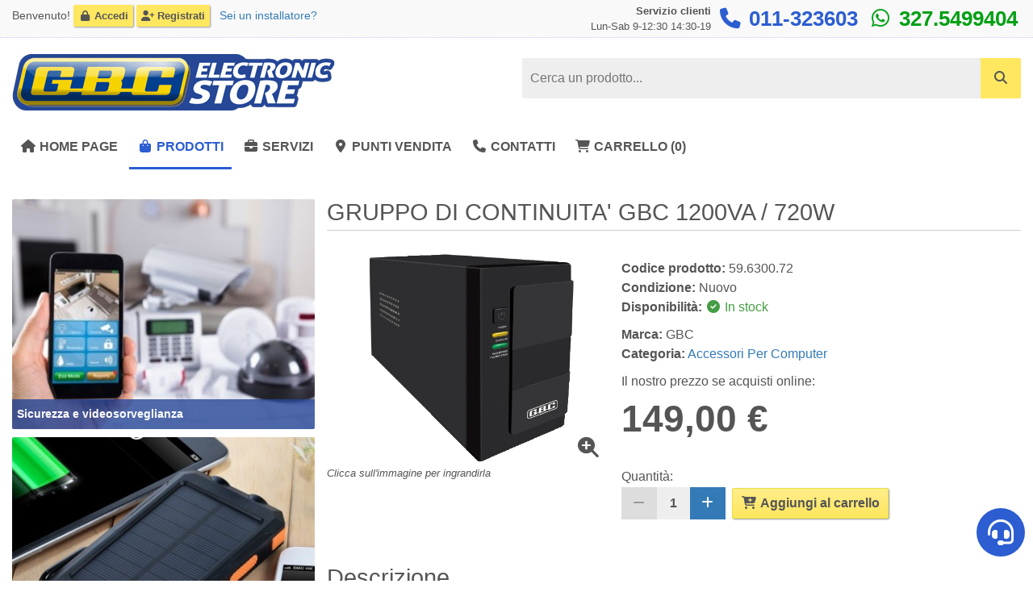

--- FILE ---
content_type: text/html; charset=UTF-8
request_url: https://gbctorino.it/shop/1202/gruppo-di-continuita-gbc-1200va-720w
body_size: 11272
content:
<!DOCTYPE html>
<html xmlns="http://www.w3.org/1999/xhtml" dir="ltr" lang="it">

<head>
	<meta charset="utf-8">

	<meta http-equiv="X-UA-Compatible" content="IE=edge" />

	<base href="https://gbctorino.it/">

	<title>GRUPPO DI CONTINUITA&#039; GBC 1200VA / 720W</title>

	<link rel="canonical" href="https://gbctorino.it/shop/1202/gruppo-di-continuita-gbc-1200va-720w" />

	
	<meta name="description" content="GRUPPO DI CONTINUITA&#039; GBC 1200VA / 720W" />

		<meta name="keywords" content="gruppo di continuita&#039; gbc 1200va / 720w, GBC Torino, elettronica, informatica, telefonia, audio e video, torino, offerte, sconti, ecommerce, acquista online, ritiro in negozio" />

        	<meta name="author" content="GMedia" />
    	<meta name="generator" content="GPanel by GMedia" />
    
	<meta name="viewport" content="width=device-width, initial-scale=1">
	<!-- <meta name="google-site-verification" content="5XbLN_EUTHgq3Kg_U5uTRMW-7dftChUHZQIBz8d0jWA" /> -->

	<link rel="icon" href="files/img/favicon.gif?5" type="image/gif">

	<link rel="preconnect" href="https://fonts.googleapis.com">
    <link rel="preconnect" href="https://fonts.gstatic.com" crossorigin>
	<link rel="preconnect" href="https://cdnjs.cloudflare.com">
	<link rel="dns-prefetch" href="https://cdnjs.cloudflare.com">
	<!-- <link rel="preconnect" href="https://www.google-analytics.com">
	<link rel="dns-prefetch" href="https://www.google-analytics.com">
	<link rel="preconnect" href="https://www.googletagmanager.com">
	<link rel="dns-prefetch" href="https://www.googletagmanager.com"> -->
	
	
		
	<style>
		*,
		*:before,
		*:after {
			margin: 0;
			padding: 0;
			box-sizing: border-box;
			/* line-height: 1.5; */
		}
		
		.fa,
		.fab,
		.fad,
		.fal,
		.far,
		.fas {
			line-height: 1;
			width: 1.25em;
			text-align: center;
		}

		body {
			overflow: hidden;
			min-height: 100vh;
			width: 100%;
		}

		#wrapper {
			visibility: hidden;
		}

		#loader {
			position: fixed;
			top: 0;
			left: 0;
			right:0;
			bottom:0;			
			background: #fff;
			color:#333;
			font-family: Arial, Helvetica, sans-serif;
			z-index: 99999;
			padding: 15px;
			text-align: center;
			font-size: 16px
		}

		#loader::before {
		    content:'';
			display: block;
			height: 40%;
		}

		#loader > div {
			display: inline-block;
			width: 70px;
			height: 70px;
		}

		#loader > div::after {
		    content:'';
			display: block;
			width: 100%;
			height: 100%;
			border-radius: 50%;
			border: 10px solid #ccc;
			border-top-color: #2c5dd1;
			animation: spin 1.2s linear infinite;
		}

		@keyframes spin {
			0% {
				transform: rotate(0deg);
			}
			100% {
				transform: rotate(360deg);
			}
		}
	</style>

	<meta property="og:title" content="GRUPPO DI CONTINUITA&#039; GBC 1200VA / 720W" />
	<meta property="og:description" content="GRUPPO DI CONTINUITA&#039; GBC 1200VA / 720W" />
	<meta property="og:type" content="website" />
	<meta property="og:image" content="https://gbctorino.it/files/img/logo2.png?1" />
	<meta property="og:url" content="https://gbctorino.it/shop/1202/gruppo-di-continuita-gbc-1200va-720w" />
	<meta property="og:locale" content="it_IT" />
	<meta property="og:site_name" content="GBC Torino" />

	<meta name="twitter:card" content="summary" />
	<meta name="twitter:description" content="GRUPPO DI CONTINUITA&#039; GBC 1200VA / 720W" />
	<meta name="twitter:title" content="GRUPPO DI CONTINUITA&#039; GBC 1200VA / 720W" />
	<meta name="twitter:domain" content="GBC Torino" />
	<meta name="twitter:image:src" content="https://gbctorino.it/files/img/logo2.png?1" />

	<script type="application/ld+json">{"@context":{"@vocab":"http://schema.org/"},"@graph":[{"@id":"https://gbctorino.it","@type":"Organization","name":"GBC Torino","url":"https://gbctorino.it","logo":"https://gbctorino.it/files/img/logo2.png?1"},{"@type":"LocalBusiness","parentOrganization":{"name":"GBC Torino"},"name":"GBC - Via Monfalcone","email":"info@gbctorino.it","image":"https://gbctorino.it/files/img/logo2.png?1","address":{"@type":"PostalAddress","streetAddress":"Via Monfalcone 71","addressLocality":"Torino","addressRegion":"TO","addressCountry":"IT","postalCode":"10136","telephone":"+39011396485"},"openingHours":["Mo-Sa 09:30-12:30 14:30-19:00"],"hasmap":"https://maps.app.goo.gl/MT88wUoTdVWm9nUt6","paymentAccepted":"Contante, bancomat, carta di credito...","priceRange":"€0 - €1000"},{"@type":"LocalBusiness","parentOrganization":{"name":"GBC Torino"},"name":"GBC - Corso Umbria","email":"info@gbctorino.it","image":"https://gbctorino.it/files/img/logo2.png?1","address":{"@type":"PostalAddress","streetAddress":"Corso Umbria 19","addressLocality":"Torino","addressRegion":"TO","addressCountry":"IT","postalCode":"10144","telephone":"+39011489907 "},"openingHours":["Mo-Sa 09:30-12:30 14:30-19:00"],"hasmap":"https://maps.app.goo.gl/SPEadX4Lcri82BXy8","paymentAccepted":"Contante, bancomat, carta di credito...","priceRange":"€0 - €1000"},{"@type":"LocalBusiness","parentOrganization":{"name":"GBC Torino"},"name":"GBC - Corso Brunelleschi","email":"info@gbctorino.it","image":"https://gbctorino.it/files/img/logo2.png?1","address":{"@type":"PostalAddress","streetAddress":"Corso Brunelleschi 92","addressLocality":"Torino","addressRegion":"TO","addressCountry":"IT","postalCode":"10141","telephone":"+390117073073"},"openingHours":["Mo-Sa 09:30-12:30 14:30-19:00"],"hasmap":"https://maps.app.goo.gl/Qp5BaDRxPAD4648J6","paymentAccepted":"Contante, bancomat, carta di credito...","priceRange":"€0 - €1000"},{"@type":"LocalBusiness","parentOrganization":{"name":"GBC Torino"},"name":"GBC - Orbassano","email":"info@gbctorino.it","image":"https://gbctorino.it/files/img/logo2.png?1","address":{"@type":"PostalAddress","streetAddress":"Str. Piossasco, 15/A","addressLocality":"Orbassano","addressRegion":"TO","addressCountry":"IT","postalCode":"10043","telephone":"+390119063096"},"openingHours":["Mo-Fr 09:30-12:30 15:00-19:00","Sa 9:00-12:30"],"hasmap":"https://maps.app.goo.gl/ynWuymVyDsgTKz5D8","paymentAccepted":"Contante, bancomat, carta di credito...","priceRange":"€0 - €1000"},{"@type":"LocalBusiness","parentOrganization":{"name":"GBC Torino"},"name":"GBC - Pinerolo","email":"info@gbctorino.it","image":"https://gbctorino.it/files/img/logo2.png?1","address":{"@type":"PostalAddress","streetAddress":"Via Clemente Lequio, 28","addressLocality":"Pinerolo","addressRegion":"TO","addressCountry":"IT","postalCode":"10064","telephone":"+393534661573"},"openingHours":["Mo-Sa 09:00-12:00 15:00-19:00"],"hasmap":"https://maps.app.goo.gl/mPGcteq6QgKc1TEx9","paymentAccepted":"Contante, bancomat, carta di credito...","priceRange":"€0 - €1000"}]}</script>	
</head>

<body>

	<div id="loader">
		<!--<div class="lds-dual-ring">&nbsp;</div>-->
		<div></div>
		<noscript>
			<p>To access this website you need to enable JavaScript in your browser.</p>
		</noscript>
	</div>

	<div id="wrapper">
	    
	    <!--[if lt IE 9]><p style="background:#fc0;color:#333;text-align:center;padding:10px">You are using an oblosete version of Internet Explorer that doesn't load properly this website.<br>Update it, or use a newer and more advanced browser like Firefox or Chrome.</p><![endif]-->

		<div id="top"></div>
		
		<header id="header">
	<div id="topheader">
		<div class="container">
			<div class="grid">
				<div class="col l5 m5 left-l left-m no-s">
					<span class="user_is_logged">
						<span class="smaller">Bentornato!</span>&nbsp;<span class="nowrap"><a class="button small" href="private" title="Vai alla tua area riservata"><i class="fas fa-user"></i> Area riservata</a>&nbsp;<a rel="nofollow noopener" class="button small" href="private?logout=true" title="Esci"><i class="fas fa-sign-out-alt"></i> Esci</a></span>
					</span>
					<span class="user_is_not_logged">
						<span class="smaller nowrap">Benvenuto!</span>&nbsp;<span class="nowrap"><a class="button small" href="private" title="Effettua l\'accesso al sito"><i class="fas fa-lock"></i> Accedi</a>&nbsp;<a class="button small" href="registrazione" title="Registrati al sito"><i class="fas fa-user-plus"></i> Registrati</a></span>
					</span>
					&nbsp;<span class="smaller nowrap no-s no-m">&nbsp;<a href="collaboraconnoi" title="Sei un installatore? Contattaci subito!">Sei un installatore?</a></span>
				</div>
				<div class="col l7 m7 right-l right-m no-s">
					<div class="inline-block middle nowrap small no-s no-m">
						<strong>Servizio clienti</strong><br>Lun-Sab 9-12:30 14:30-19
					</div>
					<div class="inline-block middle nowrap">
						<a class="c1 big nowrap no-l" href="private" title="Area personale"><i class="fas fa-user"></i></a>
						<a class="c2 big nowrap relative no-l" href="carrello" title="Carrello"><i class="fas fa-shopping-cart"></i><span class="abs cart_icon2">0</span></a>
						<a class="c3 big nowrap" href="tel:0039011323603" title="Contatti" target="_blank"><i class="fas fa-phone"></i><span class="bold no-m no-s">&nbsp;011-323603</span></a>

						<a class="wa_link c4 big nowrap" href="https://web.whatsapp.com/send?phone=+393275499404" title="WhatsApp" target="_blank" rel="noopener nofollow"><i class="fab fa-whatsapp"></i>&nbsp;<span class="bold no-m no-s">327.5499404</span></a>
					</div>
				</div>
				<div class="col s10 no-m no-l left">
					<a href="./" title="Torna alla Home Page"><img loading="lazy" class="logo" width="400" height="70" src="files/img/logo2.png?1" alt="GBC Torino"></a>
				</div>
				<div class="col s2 no-m no-l">
					<span class="toggleClass a big menubutton" data-target="body" data-class="menued"><i class="open_menu fas fa-bars"></i><i class="close_menu fas fa-times red"></i></span>
				</div>
			</div>
			<div id="mobile_menu2" class="no-m no-l center">
				<nav class="inner1">

										<a href="./" title="Torna alla Home Page"><i class="fas fa-home"></i> HOME PAGE</a>
					<a href="shop" title="Mostra i prodotti"><i class="fas fa-shopping-bag"></i> PRODOTTI</a>
					<a href="servizi" title="I nostri servizi"><i class="fas fa-briefcase"></i> SERVIZI</a>
					<a href="punti-vendita" title="Punti vendita"><i class="fas fa-map-marker-alt"></i> PUNTI VENDITA</a>
					<a href="contatti" title="Contatti"><i class="fas fa-phone"></i> CONTATTI</a>
					<a href="carrello"><i class="fas fa-shopping-cart"></i> CARRELLO (<span class="cart_icon2">0</span>)</a>
				</nav>

				<div class="inner2">
					<a class="c1 big nowrap no-l" href="private" title="Area personale"><i class="fas fa-user"></i></a>
					<a class="c2 big nowrap relative no-l" href="carrello" title="Carrello"><i class="fas fa-shopping-cart"></i><span class="abs cart_icon2">0</span></a>
					<a class="c3 big nowrap" href="tel:0039011323603" title="Contatti" target="_blank"><i class="fas fa-phone"></i><span class="bold no-m no-s">&nbsp;011-323603</span></a>
					<a class="wa_link c4 big nowrap" href="https://web.whatsapp.com/send?phone=+393275499404" title="WhatsApp" target="_blank" rel="noopener nofollow"><i class="fab fa-whatsapp"></i>&nbsp;<span class="bold no-m no-s">327.5499404</span></a>
				</div>
			</div>
		</div>
	</div>
	<div id="mainheader">
		<div class="container">
			<div class="grid">
				<div class="col l6 no-s center-m">
					<a href="./" title="Torna alla Home Page"><img loading="lazy" class="logo" width="400" height="70" src="files/img/logo2.png?1" alt="GBC Torino"></a>
				</div>
				<div class="col l6 center-m right-l">
					<div id="searchbox" class="tips_parent">
						<form class="gForm" method="GET" action="shop" autocomplete="off">
							<label>Cerca un prodotto...<input id="searchinput" class="" placeholder="Cerca un prodotto..." pattern=".{3,}" name="s" value="" required /></label>
							<div class="empty_input hide">x</div>
							<button class="button" id="searchbutton" aria-label="Search"><i class="fas fa-search"></i></button>
						</form>
						<div class="tips_box hide"></div>
					</div>
					<div class="bigpush no-m no-l"></div>
				</div>
			</div>
		</div>
	</div>
</header>


<div class="container overflow">
	<nav class="no-s" id="menu">
		<ul>
			<li><a href="./" title="Torna alla Home Page"><i class="fas fa-home"></i> HOME PAGE</a></li>
			<li><a class="current" href="shop" title="Mostra i prodotti"><i class="fas fa-shopping-bag"></i> PRODOTTI</a><ul><li><a id="cat_2" href="cat/2/alimentatori-e-caricabatterie" title="ALIMENTATORI E CARICABATTERIE">ALIMENTATORI E CARICABATTERIE<span></span><i class="fas fa-chevron-right"></i></a><ul><li><a id="cat_107" href="cat/107/alimentatori-per-led" title="Alimentatori per LED">Alimentatori per LED</a></li><li><a id="cat_26" href="cat/26/alimentatori-per-pc-e-notebook" title="Alimentatori per PC e notebook">Alimentatori per PC e notebook</a></li><li><a id="cat_84" href="cat/84/alimentatori-universali" title="Alimentatori universali">Alimentatori universali</a></li><li><a id="cat_45" href="cat/45/gruppi-di-continuit-e-stabilizzatori" title="Gruppi di continuità e stabilizzatori">Gruppi di continuità e stabilizzatori</a></li><li><a id="cat_53" href="cat/53/inverter-caricabatterie-e-accessori" title="Inverter caricabatterie e accessori">Inverter caricabatterie e accessori</a></li><li><a id="cat_130" href="cat/130/power-bank-e-batterie-varie" title="Power bank e batterie varie">Power bank e batterie varie</a></li></ul></li><li><a id="cat_5" href="cat/5/antennistica-e-tv" title="ANTENNISTICA E TV">ANTENNISTICA E TV<span></span><i class="fas fa-chevron-right"></i></a><ul><li><a id="cat_72" href="cat/72/antenne-per-tv-e-accessori" title="Antenne per TV e accessori">Antenne per TV e accessori</a></li><li><a id="cat_63" href="cat/63/cavi-e-accessori-hdmi-e-vga" title="Cavi e accessori HDMI e VGA">Cavi e accessori HDMI e VGA</a></li><li><a id="cat_106" href="cat/106/convertitori-audio-video" title="Convertitori Audio/Video">Convertitori Audio/Video</a></li><li><a id="cat_74" href="cat/74/satellitare" title="Satellitare">Satellitare</a></li><li><a id="cat_47" href="cat/47/supporti-da-muro-per-tv" title="Supporti da muro per tv">Supporti da muro per tv</a></li><li><a id="cat_88" href="cat/88/tv-led-decoder-e-telecomandi" title="TV led decoder e telecomandi">TV led decoder e telecomandi</a></li></ul></li><li><a id="cat_6" href="cat/6/audio-e-hi-fi" title="AUDIO E HI-FI">AUDIO E HI-FI<span></span><i class="fas fa-chevron-right"></i></a><ul><li><a id="cat_93" href="cat/93/amplificatori-mixer-e-megafoni" title="Amplificatori, mixer e megafoni">Amplificatori, mixer e megafoni</a></li><li><a id="cat_38" href="cat/38/autoradio-e-altoparlanti-per-auto" title="Autoradio e altoparlanti per auto">Autoradio e altoparlanti per auto</a></li><li><a id="cat_167" href="cat/167/cavi-audio" title="Cavi audio">Cavi audio</a></li><li><a id="cat_52" href="cat/52/cuffie-e-auricolari-con-filo" title="Cuffie e auricolari con filo">Cuffie e auricolari con filo</a></li><li><a id="cat_51" href="cat/51/cuffie-wireless-e-bluetooth" title="Cuffie wireless e bluetooth">Cuffie wireless e bluetooth</a></li><li><a id="cat_14" href="cat/14/diffusori-audio" title="Diffusori audio">Diffusori audio</a></li><li><a id="cat_15" href="cat/15/giradischi-hi-fi-e-radio-dab" title="Giradischi hi-fi e radio DAB">Giradischi hi-fi e radio DAB</a></li><li><a id="cat_89" href="cat/89/microfoni-con-filo-e-wireless" title="Microfoni con filo e wireless">Microfoni con filo e wireless</a></li><li><a id="cat_82" href="cat/82/puntine-per-giradischi" title="Puntine per giradischi">Puntine per giradischi</a></li><li><a id="cat_91" href="cat/91/registratori-vocali" title="Registratori vocali">Registratori vocali</a></li><li><a id="cat_41" href="cat/41/strumenti-musicali-ed-effetti-speciali" title="Strumenti musicali ed effetti speciali">Strumenti musicali ed effetti speciali</a></li></ul></li><li><a id="cat_165" href="cat/165/batterie" title="BATTERIE">BATTERIE<span></span><i class="fas fa-chevron-right"></i></a><ul><li><a id="cat_166" href="cat/166/batterie-al-litio-per-antifurti" title="Batterie al litio per antifurti">Batterie al litio per antifurti</a></li><li><a id="cat_168" href="cat/168/batterie-ricaricabili-al-piombo" title="Batterie ricaricabili al piombo">Batterie ricaricabili al piombo</a></li><li><a id="cat_31" href="cat/31/batterie-uso-generico" title="Batterie uso generico">Batterie uso generico</a></li></ul></li><li><a id="cat_144" href="cat/144/cartucce-compatibili-e-toner" title="CARTUCCE COMPATIBILI E TONER">CARTUCCE COMPATIBILI E TONER<span></span><i class="fas fa-chevron-right"></i></a><ul><li><a id="cat_145" href="cat/145/brother" title="Brother">Brother</a></li><li><a id="cat_146" href="cat/146/canon" title="Canon">Canon</a></li><li><a id="cat_147" href="cat/147/epson" title="Epson">Epson</a></li><li><a id="cat_148" href="cat/148/hp" title="Hp">Hp</a></li><li><a id="cat_149" href="cat/149/toner-compatibili" title="TONER COMPATIBILI">TONER COMPATIBILI<span></span><i class="fas fa-chevron-right"></i></a><ul><li><a id="cat_151" href="cat/151/brother" title="Brother">Brother</a></li><li><a id="cat_150" href="cat/150/hp" title="HP">HP</a></li><li><a id="cat_152" href="cat/152/samsung" title="Samsung">Samsung</a></li></ul></li></ul></li><li><a id="cat_8" href="cat/8/home-e-outdoor" title="HOME E OUTDOOR">HOME E OUTDOOR<span></span><i class="fas fa-chevron-right"></i></a><ul><li><a id="cat_39" href="cat/39/calcolatrici" title="Calcolatrici">Calcolatrici</a></li><li><a id="cat_133" href="cat/133/cura-della-persona" title="Cura della persona">Cura della persona</a></li><li><a id="cat_48" href="cat/48/dissuasori-per-animali" title="Dissuasori per animali">Dissuasori per animali</a></li><li><a id="cat_7" href="cat/7/orologi-e-sveglie" title="Orologi e sveglie">Orologi e sveglie<span></span><i class="fas fa-chevron-right"></i></a><ul><li><a id="cat_155" href="cat/155/smartwatch" title="Smartwatch">Smartwatch</a></li></ul></li><li><a id="cat_110" href="cat/110/piccoli-elettrodomestici" title="Piccoli elettrodomestici">Piccoli elettrodomestici</a></li><li><a id="cat_96" href="cat/96/protezione-sanitaria" title="Protezione sanitaria">Protezione sanitaria</a></li><li><a id="cat_134" href="cat/134/ventilatori" title="Ventilatori">Ventilatori</a></li><li><a id="cat_159" href="cat/159/verifica-banconote" title="Verifica banconote">Verifica banconote</a></li></ul></li><li><a id="cat_28" href="cat/28/informatica-e-networking" title="INFORMATICA E NETWORKING">INFORMATICA E NETWORKING<span></span><i class="fas fa-chevron-right"></i></a><ul><li><a id="cat_132" href="cat/132/accessori-per-computer" title="Accessori per computer">Accessori per computer</a></li><li><a id="cat_111" href="cat/111/micro-sd-e-pen-drive" title="Micro SD e pen drive">Micro SD e pen drive</a></li><li><a id="cat_49" href="cat/49/modem-e-router" title="Modem e router">Modem e router</a></li><li><a id="cat_157" href="cat/157/supporti-archiviazione" title="Supporti archiviazione">Supporti archiviazione</a></li><li><a id="cat_79" href="cat/79/switch-ethernet" title="Switch ethernet">Switch ethernet</a></li></ul></li><li><a id="cat_3" href="cat/3/materiale-elettrico" title="MATERIALE ELETTRICO">MATERIALE ELETTRICO<span></span><i class="fas fa-chevron-right"></i></a><ul><li><a id="cat_71" href="cat/71/accessori-elettrici-e-sensori-pir" title="Accessori elettrici e sensori PIR">Accessori elettrici e sensori PIR</a></li><li><a id="cat_32" href="cat/32/campanelli-senza-fili" title="Campanelli senza fili">Campanelli senza fili</a></li><li><a id="cat_67" href="cat/67/citofoni-e-videocitofoni" title="Citofoni e videocitofoni">Citofoni e videocitofoni</a></li><li><a id="cat_11" href="cat/11/cronotermostati-timer-e-rilevatori-gas" title="Cronotermostati timer e rilevatori gas">Cronotermostati timer e rilevatori gas<span></span><i class="fas fa-chevron-right"></i></a><ul><li><a id="cat_176" href="cat/176/cronotermostati-e-termostati-bravo" title="Cronotermostati e termostati Bravo">Cronotermostati e termostati Bravo</a></li><li><a id="cat_175" href="cat/175/cronotermostati-e-termostati-geca" title="Cronotermostati e termostati Geca">Cronotermostati e termostati Geca</a></li></ul></li><li><a id="cat_158" href="cat/158/faretti-solari" title="Faretti solari">Faretti solari</a></li><li><a id="cat_169" href="cat/169/frutti-compatibili-mapam" title="Frutti compatibili MAPAM">Frutti compatibili MAPAM<span></span><i class="fas fa-chevron-right"></i></a><ul><li><a id="cat_171" href="cat/171/compatibile-bticino-living-light" title="Compatibile Bticino Living light">Compatibile Bticino Living light</a></li><li><a id="cat_170" href="cat/170/compatibile-bticino-living-nero" title="Compatibile Bticino Living Nero">Compatibile Bticino Living Nero</a></li><li><a id="cat_172" href="cat/172/compatibile-bticino-matix" title="Compatibile Bticino Matix">Compatibile Bticino Matix</a></li><li><a id="cat_173" href="cat/173/compatibile-vimar-plana-bianco" title="Compatibile Vimar Plana Bianco">Compatibile Vimar Plana Bianco</a></li><li><a id="cat_174" href="cat/174/compatibile-vimar-plana-nero" title="Compatibile Vimar Plana Nero">Compatibile Vimar Plana Nero</a></li></ul></li><li><a id="cat_40" href="cat/40/illuminazione-led" title="Illuminazione led">Illuminazione led<span></span><i class="fas fa-chevron-right"></i></a><ul><li><a id="cat_177" href="cat/177/strisce-led-e-accessori" title="Strisce Led e accessori">Strisce Led e accessori</a></li></ul></li><li><a id="cat_65" href="cat/65/lampade-d-emergenza-e-ricaricabili" title="Lampade d&#039;emergenza e ricaricabili">Lampade d&#039;emergenza e ricaricabili</a></li><li><a id="cat_163" href="cat/163/lampadine-alogene" title="Lampadine Alogene">Lampadine Alogene</a></li><li><a id="cat_70" href="cat/70/multiprese-e-prolunghe-elettriche" title="Multiprese e prolunghe elettriche">Multiprese e prolunghe elettriche</a></li><li><a id="cat_30" href="cat/30/radiocomandi-e-centraline" title="Radiocomandi e centraline">Radiocomandi e centraline<span></span><i class="fas fa-chevron-right"></i></a><ul><li><a id="cat_178" href="cat/178/radiocomandi-originali" title="Radiocomandi originali">Radiocomandi originali</a></li></ul></li><li><a id="cat_164" href="cat/164/telecomandi-per-condizionatore" title="Telecomandi per condizionatore">Telecomandi per condizionatore</a></li><li><a id="cat_57" href="cat/57/ventole-e-aspiratori" title="Ventole e aspiratori">Ventole e aspiratori</a></li></ul></li><li><a id="cat_143" href="cat/143/novit" title="NOVITÀ">NOVITÀ</a></li><li><a id="cat_1" href="cat/1/sicurezza-e-videosorveglianza" title="SICUREZZA E VIDEOSORVEGLIANZA">SICUREZZA E VIDEOSORVEGLIANZA<span></span><i class="fas fa-chevron-right"></i></a><ul><li><a id="cat_25" href="cat/25/antifurti-per-abitazione" title="Antifurti per abitazione">Antifurti per abitazione</a></li><li><a id="cat_142" href="cat/142/domotica-heysmart" title="Domotica Heysmart">Domotica Heysmart</a></li><li><a id="cat_34" href="cat/34/ricetrasmittenti-pmr-e-auricolari" title="Ricetrasmittenti pmr e auricolari">Ricetrasmittenti pmr e auricolari<span></span><i class="fas fa-chevron-right"></i></a><ul><li><a id="cat_154" href="cat/154/midland" title="Midland">Midland</a></li></ul></li><li><a id="cat_23" href="cat/23/telecamere-e-accessori" title="Telecamere e accessori">Telecamere e accessori</a></li></ul></li><li><a id="cat_33" href="cat/33/strumenti-e-laboratorio" title="STRUMENTI E LABORATORIO">STRUMENTI E LABORATORIO<span></span><i class="fas fa-chevron-right"></i></a><ul><li><a id="cat_42" href="cat/42/lampade-da-laboratorio" title="Lampade da laboratorio">Lampade da laboratorio</a></li><li><a id="cat_37" href="cat/37/multimetri-tester-e-strumenti-di-misura" title="Multimetri tester e strumenti di misura">Multimetri tester e strumenti di misura</a></li><li><a id="cat_35" href="cat/35/saldatori-e-pinze-a-crimpare" title="Saldatori e pinze a crimpare">Saldatori e pinze a crimpare</a></li><li><a id="cat_64" href="cat/64/spray-professionali" title="Spray professionali">Spray professionali</a></li></ul></li><li><a id="cat_4" href="cat/4/telefonia" title="TELEFONIA">TELEFONIA<span></span><i class="fas fa-chevron-right"></i></a><ul><li><a id="cat_21" href="cat/21/telefoni-cellulari-e-accessori" title="Telefoni cellulari e accessori">Telefoni cellulari e accessori<span></span><i class="fas fa-chevron-right"></i></a><ul><li><a id="cat_180" href="cat/180/batterie-per-telefoni" title="Batterie per telefoni">Batterie per telefoni</a></li><li><a id="cat_153" href="cat/153/brondi" title="Brondi">Brondi</a></li></ul></li><li><a id="cat_16" href="cat/16/telefoni-con-filo-e-cordless" title="Telefoni con filo e cordless">Telefoni con filo e cordless</a></li></ul></li></ul></li>
			<li><a href="servizi" title="I nostri servizi"><i class="fas fa-briefcase"></i> SERVIZI</a><ul><li><a href="duplicazione-telecomandi" title="Duplicazione telecomandi">Duplicazione telecomandi</a></li><li><a href="telecomandi-tv" title="Telecomandi Tv">Telecomandi Tv</a></li><li><a href="vendita-e-sostituzione-batterie" title="Vendita e sostituzione batterie">Vendita e sostituzione batterie</a></li><li><a href="sicurezza" title="Sicurezza">Sicurezza</a></li><li><a href="duplicazione-chiavi-torino" title="Duplicazione chiavi">Duplicazione chiavi</a></li><li><a href="cartucce" title="Cartucce e toner">Cartucce e toner</a></li><li><a href="collaboraconnoi" title="Collabora con noi">Collabora con noi</a></li><li><a href="domotica" title="Domotica">Domotica</a></li><li><a href="spray" title="SprayLab">SprayLab</a></li><li><a href="componenti" title="Componenti elettronici">Componenti elettronici</a></li><li><a href="assistenza-tecnica-a-domicilio-torino" title="Assistenza">Assistenza</a></li></ul></li>
			<li><a href="punti-vendita" title="Punti vendita"><i class="fas fa-map-marker-alt"></i> PUNTI VENDITA</a></li>
			<li><a href="contatti" title="Contatti"><i class="fas fa-phone"></i> CONTATTI</a></li>
			<li><a href="carrello"><i class="fas fa-shopping-cart"></i> CARRELLO (<span class="cart_icon2">0</span>)</a></li>
		</ul>
	</nav>
</div>


    
    <section id="content">
        
    	<div class="container">
    		<!-- <div class="grid"> -->
    		
		<div id="sidebar">
			<div class="col2"><a href="cat/1/sicurezza-e-videosorveglianza" title="Sicurezza e videosorveglianza"><span class="lazyLoad item_img" data-img="files/upload/1582200077.jpg"></span><span class="item_text">Sicurezza e videosorveglianza</span></a></div>
			<div class="col2"><a href="cat/2/alimentatori-e-batterie" title="Alimentatori e batterie"><span class="lazyLoad item_img" data-img="files/upload/1582199998.jpg"></span><span class="item_text">Alimentatori e batterie</span></a></div>
			<div class="col2"><a href="cat/3/materiale-elettrico" title="Materiale elettrico"><span class="lazyLoad item_img" data-img="files/upload/1582200055.jpg"></span><span class="item_text">Materiale elettrico</span></a></div>
		</div>
		    		<!-- <div id="entry" class="col s12 m12 l9 top left"> -->
    		<div id="entry">
    			<h1 class="title">GRUPPO DI CONTINUITA&#039; GBC 1200VA / 720W</h1><div id="single_article" class="grid nosd left top">
			<div id="singleGallery" class="col s12 m12 l5 left gallery">
				<div class="inner"><div class="gBox box f lazyLoad" data-img="files/upload/158670704200.jpg"><i class="fas fa-magnifying-glass-plus"></i></div><p class="small"><em>Clicca sull'immagine per ingrandirla</em></p>
				</div>
			</div>
			<div class="check_item item col s12 m12 l7 top left">
				<p></p>
				<p><b>Codice prodotto:</b> 59.6300.72<br>
				<b>Condizione:</b> Nuovo<br>
				<b>Disponibilità:</b> <span class="green"><i class="fas fa-check-circle"></i> In stock</span></p>
				<p><b>Marca:</b> GBC<br><b>Categoria:</b>&nbsp;<a class="capitalize" href="cat/132/accessori-per-computer" title="Ricerca per categoria: Accessori per computer">Accessori per computer</a></p><p>Il nostro prezzo se acquisti online:<br><span class="singleprice"><span class="price1">149,00 €</span></span></p>
			

			<div class="push"></div><form class="gForm" method="POST" action="carrello">
							<input class="hide" name="id" value="1202"/>
							<input class="hide" id="addToCartQuantity" name="qty" value="1"/>
							<input class="hide" name="ch"/>Quantità:<br><span id="singleAddToCart"><button type="button" id="addToCartQuantityMinus" class="decrease_single_cart disabled" title="Diminuisci la quantità"><i class="fas fa-minus"></i></button><span id="addToCartQuantityNow">1</span><button type="button" id="addToCartQuantityPlus" data-max="10" class="increase_single_cart" title="Aumenta la quantità"><i class="fas fa-plus"></i></button></span>&nbsp;		
							<span class="submit"><button type="submit" class="btn" title="Aggiungi al carrello" name="addToCart"><i class="fas fa-cart-plus"></i> Aggiungi al carrello</button></span>
							
							<span class="sending"><button type="button" class="btn disabled" title="Attendere..."><i class="fas fa-spinner fa-pulse"></i> Attendere...</button></span>
							
						</form>
			</div>
		</div><div class="title">Descrizione</div><p>Cabinet<br/>In metallo con frontale in plastica<br/>Interfaccia di comunicazione con PC<br/>USB (cavo incluso)<br/>Software di gestione<br/>Su CD, per Windows<br/>Protezione linea telefonica/dati<br/>Con connettori RJ45<br/>Potenza<br/>1200 VA<br/>Rendimento<br/>0,6 Cosfi<br/>Potenza reale<br/>720 W<br/>Prese in uscita<br/>2 x Schuko femmina + 2 x IEC femmina<br/>AVR (Automatic Voltage Regulator)<br/>±10%<br/>Forma d'onda<br/>Sinusoidale simulata<br/>Tempo d'intervento<br/>2-6 ms<br/>Allarmi<br/>Visivi ed acustici<br/>Dimensioni PxLxA<br/>350X120X188 mm.<br/>Peso<br/>12,6 Kg.<br/>Intervallo tensione d'ingresso<br/>145-290  50Hz V~<br/>Tensione d'uscita<br/>220  50Hz V~<br/>Batteria interna<br/>2 x 12V 9Ah<br/>Autonomia in black out<br/>5~30 minuti, in funzione del carico<br/>Livello rumore<br/><45 dB</p><div class="push"></div><p class="sharer"><i class="fas fa-share-alt"></i> Condividi questo articolo su: <br class="no-l no-m"/><a class="btn fb small" href="https://www.facebook.com/sharer/sharer.php?u=https://gbctorino.it/shop/1202/gruppo-di-continuita-gbc-1200va-720w" title="Facebook" target="_blank"><i class="fab fa-facebook-f"></i> Facebook</a></p><script>var script = document.createElement('script'); script.setAttribute('type', 'application/ld+json'); script.textContent = '{"@context":"http://schema.org","@type":"Product","name":"GRUPPO DI CONTINUITA\' GBC 1200VA / 720W","image":["https://gbctorino.it/158670704200.jpg"],"description":"Cabinet In metallo con frontale in plastica Interfaccia di comunicazione con PC USB (cavo incluso) Software di gestione Su CD, per Windows Protezione linea telefonica/dati Con connettori RJ45 Potenza 1200 VA Rendimento 0,6 Cosfi Potenza reale 720 W Prese in uscita 2 x Schuko femmina + 2 x IEC femmina AVR (Automatic Voltage Regulator) ±10% Forma d\'onda Sinusoidale simulata Tempo d\'intervento 2-6 ms Allarmi Visivi ed acustici Dimensioni PxLxA 350X120X188 mm. Peso 12,6 Kg. Intervallo tensione d\'ingresso 145-290 50Hz V~ Tensione d\'uscita 220 50Hz V~ Batteria interna 2 x 12V 9Ah Autonomia in black out 5~30 minuti, in funzione del carico Livello rumore","url":"https://gbctorino.it/shop/1202/gruppo-di-continuita-gbc-1200va-720w","brand":{"@type":"Brand","name":"GBC"},"offers":{"@type":"Offer","price":149,"priceCurrency":"EUR","priceValidUntil":"2027-01-23","availability":"InStock"},"aggregateRating":{"@type":"AggregateRating","ratingValue":4.8,"ratingCount":669}}'; document.head.appendChild(script);</script><div class="push"></div><div class="title">Altri prodotti simili</div><div id="results">
			<div class="check_item item grid nosd">
				<div class="col s12 m3 l3 f">
					<div class="inner">
						
						<a class="lazyLoad img_box" href="shop/1837/tl-wpa4220kit-kit-2-powerline-500m-wi-fi-extender-300m-tp-link" title="Vai all'articolo" data-img="files/upload/168555108400.jpg"></a>
					</div>
				</div>
				<div class="col s12 m9 l9 top left-m left-l">
					<p class="title2"><a href="shop/1837/tl-wpa4220kit-kit-2-powerline-500m-wi-fi-extender-300m-tp-link" title="Vai all'articolo">TL-WPA4220KIT - KIT 2 POWERLINE 500M + WI FI EXTENDER 300M TP-LINK</a></p>
					<div class="details">
						<p></p>
						<p>
							Prezzo online: <span class="nowrap"><b><span class="price1">79,90 €</span></b></span><br>
							Disponibilità: <span class="nowrap"><span class="green"><i class="fas fa-check-circle"></i> In stock</span></span>
						</p>
						
					</div>
					<a class="btn small" href="shop/1837/tl-wpa4220kit-kit-2-powerline-500m-wi-fi-extender-300m-tp-link" title="Vai all'articolo"><i class="fas fa-angle-right"></i> Vai all'articolo</a>
				</div>
			</div>
			<hr/>
			<div class="check_item item grid nosd">
				<div class="col s12 m3 l3 f">
					<div class="inner">
						
						<a class="lazyLoad img_box" href="shop/1836/tl-pa411kit-kit-2-powerline-500m-mini-tp-link" title="Vai all'articolo" data-img="files/upload/168555049700.jpg"></a>
					</div>
				</div>
				<div class="col s12 m9 l9 top left-m left-l">
					<p class="title2"><a href="shop/1836/tl-pa411kit-kit-2-powerline-500m-mini-tp-link" title="Vai all'articolo">TL-PA411KIT - KIT 2 POWERLINE 500M &QUOT;MINI TP-LINK</a></p>
					<div class="details">
						<p></p>
						<p>
							Prezzo online: <span class="nowrap"><b><span class="price1">49,90 €</span></b></span><br>
							Disponibilità: <span class="nowrap"><span class="green"><i class="fas fa-check-circle"></i> In stock</span></span>
						</p>
						
					</div>
					<a class="btn small" href="shop/1836/tl-pa411kit-kit-2-powerline-500m-mini-tp-link" title="Vai all'articolo"><i class="fas fa-angle-right"></i> Vai all'articolo</a>
				</div>
			</div>
			<hr/>
			<div class="check_item item grid nosd">
				<div class="col s12 m3 l3 f">
					<div class="inner">
						
						<a class="lazyLoad img_box" href="shop/1835/tl-wa850re-estensore-di-segnale-wireless-300-mbps-tp-link" title="Vai all'articolo" data-img="files/upload/168555027200.jpg"></a>
					</div>
				</div>
				<div class="col s12 m9 l9 top left-m left-l">
					<p class="title2"><a href="shop/1835/tl-wa850re-estensore-di-segnale-wireless-300-mbps-tp-link" title="Vai all'articolo">TL-WA850RE - ESTENSORE DI SEGNALE WIRELESS 300 MBPS TP-LINK</a></p>
					<div class="details">
						<p></p>
						<p>
							Prezzo online: <span class="nowrap"><b><span class="price1">29,90 €</span></b></span><br>
							Disponibilità: <span class="nowrap"><span class="green"><i class="fas fa-check-circle"></i> In stock</span></span>
						</p>
						
					</div>
					<a class="btn small" href="shop/1835/tl-wa850re-estensore-di-segnale-wireless-300-mbps-tp-link" title="Vai all'articolo"><i class="fas fa-angle-right"></i> Vai all'articolo</a>
				</div>
			</div>
			<hr/>
			<div class="check_item item grid nosd">
				<div class="col s12 m3 l3 f">
					<div class="inner">
						
						<a class="lazyLoad img_box" href="shop/1834/tl-wn823n-min-adattatore-usb-wireless-n-300m-tp-link" title="Vai all'articolo" data-img="files/upload/168555012600.jpg"></a>
					</div>
				</div>
				<div class="col s12 m9 l9 top left-m left-l">
					<p class="title2"><a href="shop/1834/tl-wn823n-min-adattatore-usb-wireless-n-300m-tp-link" title="Vai all'articolo">TL-WN823N - MIN ADATTATORE USB WIRELESS N 300M TP-LINK</a></p>
					<div class="details">
						<p></p>
						<p>
							Prezzo online: <span class="nowrap"><b><span class="price1">12,90 €</span></b></span><br>
							Disponibilità: <span class="nowrap"><span class="green"><i class="fas fa-check-circle"></i> In stock</span></span>
						</p>
						
					</div>
					<a class="btn small" href="shop/1834/tl-wn823n-min-adattatore-usb-wireless-n-300m-tp-link" title="Vai all'articolo"><i class="fas fa-angle-right"></i> Vai all'articolo</a>
				</div>
			</div>
			<hr/>
			<div class="check_item item grid nosd" data-offstart="0" data-offend="0">
				<div class="col s12 m3 l3 f">
					<div class="inner">
						<span class="discprice"><i class="fas fa-percent"></i><span> IN OFFERTA</span></span>
						<a class="lazyLoad img_box" href="shop/1653/hs-227-cuffia-multimediale-leggera-isnatch" title="Vai all'articolo" data-img="files/upload/164260909300.jpg"></a>
					</div>
				</div>
				<div class="col s12 m9 l9 top left-m left-l">
					<p class="title2"><a href="shop/1653/hs-227-cuffia-multimediale-leggera-isnatch" title="Vai all'articolo">HS-227 - CUFFIA MULTIMEDIALE LEGGERA ISNATCH</a></p>
					<div class="details">
						<p></p>
						<p>
							Prezzo online: <span class="nowrap"><b><span class="discprice"><span class="price1">9,90 €</span><span class="price2">14,90 €</span><span class="price3">(-33.56%)</span></span><span class="normprice price1">14,90 €</span></b></span><br>
							Disponibilità: <span class="nowrap"><span class="green"><i class="fas fa-check-circle"></i> In stock</span></span>
						</p>
						
					</div>
					<a class="btn small" href="shop/1653/hs-227-cuffia-multimediale-leggera-isnatch" title="Vai all'articolo"><i class="fas fa-angle-right"></i> Vai all'articolo</a>
				</div>
			</div>
			<hr/>
			<div class="check_item item grid nosd" data-offstart="0" data-offend="0">
				<div class="col s12 m3 l3 f">
					<div class="inner">
						<span class="discprice"><i class="fas fa-percent"></i><span> IN OFFERTA</span></span>
						<a class="lazyLoad img_box" href="shop/1652/kb110c-kit-tastiera-italiana-mouse-a-filo-usb-per-pc-isnatch" title="Vai all'articolo" data-img="files/upload/164260853900.jpg"></a>
					</div>
				</div>
				<div class="col s12 m9 l9 top left-m left-l">
					<p class="title2"><a href="shop/1652/kb110c-kit-tastiera-italiana-mouse-a-filo-usb-per-pc-isnatch" title="Vai all'articolo">KB110C - KIT TASTIERA ITALIANA + MOUSE A FILO USB PER PC ISNATCH</a></p>
					<div class="details">
						<p></p>
						<p>
							Prezzo online: <span class="nowrap"><b><span class="discprice"><span class="price1">14,90 €</span><span class="price2">19,90 €</span><span class="price3">(-25.13%)</span></span><span class="normprice price1">19,90 €</span></b></span><br>
							Disponibilità: <span class="nowrap"><span class="green"><i class="fas fa-check-circle"></i> In stock</span></span>
						</p>
						
					</div>
					<a class="btn small" href="shop/1652/kb110c-kit-tastiera-italiana-mouse-a-filo-usb-per-pc-isnatch" title="Vai all'articolo"><i class="fas fa-angle-right"></i> Vai all'articolo</a>
				</div>
			</div>
			<hr/></div>    		</div>
    	</div>
    	<div class="clear"></div>
    	<div id="obfuscator"></div>
    </section>



<footer>
    
    <div id="footertop">
        <!-- <div class="sector"> -->
        <div class="container">
        	<div class="grid center">
        		<div class="col l8 left-l">
        			<a class="fadebg button" href="newsletter" title="Iscriviti alla newsletter"><i class="fas fa-envelope"></i> ISCRIVITI ALLA NEWSLETTER</a>&nbsp;<a class="fadebg button" href="contatti" title="Contattaci"><i class="fas fa-phone"></i> CONTATTACI</a>
        		</div>
        		<div class="col l4 right-l">
        			<!-- <a class="button fb" href="https://www.facebook.com/oktronica/" title="Seguici su Facebook" target="_blank" rel="noopener nofollow"><i class="fab fa-facebook-f"></i> Seguici su Facebook</a> -->
        			<a class="button color2" href="collaboraconnoi" title="Sei un installatore? Contattaci subito"><i class="fas fa-user-tie"></i> SEI UN INSTALLATORE?</a>
        		</div>
        	</div>
        	<!-- </div> -->
        </div>
    </div>
    
    <div id="footer">
        <div class="container">
        	<div class="grid top">
        		
        		<div class="col l3 left footer_links">
        			<div class="footertitle">PRODOTTI</div>
        			<ul><li>&rsaquo; <a href="cat/2/alimentatori-e-caricabatterie" title="ALIMENTATORI E CARICABATTERIE">ALIMENTATORI E CARICABATTERIE</a></li><li>&rsaquo; <a href="cat/5/antennistica-e-tv" title="ANTENNISTICA E TV">ANTENNISTICA E TV</a></li><li>&rsaquo; <a href="cat/6/audio-e-hi-fi" title="AUDIO E HI-FI">AUDIO E HI-FI</a></li><li>&rsaquo; <a href="cat/165/batterie" title="BATTERIE">BATTERIE</a></li><li>&rsaquo; <a href="cat/144/cartucce-compatibili-e-toner" title="CARTUCCE COMPATIBILI E TONER">CARTUCCE COMPATIBILI E TONER</a></li><li>&rsaquo; <a href="cat/8/home-e-outdoor" title="HOME E OUTDOOR">HOME E OUTDOOR</a></li><li>&rsaquo; <a href="cat/28/informatica-e-networking" title="INFORMATICA E NETWORKING">INFORMATICA E NETWORKING</a></li><li>&rsaquo; <a href="cat/3/materiale-elettrico" title="MATERIALE ELETTRICO">MATERIALE ELETTRICO</a></li><li>&rsaquo; <a href="cat/143/novit" title="NOVITÀ">NOVITÀ</a></li><li>&rsaquo; <a href="cat/1/sicurezza-e-videosorveglianza" title="SICUREZZA E VIDEOSORVEGLIANZA">SICUREZZA E VIDEOSORVEGLIANZA</a></li><li>&rsaquo; <a href="cat/33/strumenti-e-laboratorio" title="STRUMENTI E LABORATORIO">STRUMENTI E LABORATORIO</a></li><li>&rsaquo; <a href="cat/4/telefonia" title="TELEFONIA">TELEFONIA</a></li></ul>
        		</div>
        		<div class="hr no-l"></div>
        		<div class="col l3 left footer_links">
        			<div class="footertitle">SERVIZI</div>
        			<ul><li>&rsaquo; <a href="duplicazione-telecomandi" title="Duplicazione telecomandi">Duplicazione telecomandi</a></li><li>&rsaquo; <a href="telecomandi-tv" title="Telecomandi Tv">Telecomandi Tv</a></li><li>&rsaquo; <a href="vendita-e-sostituzione-batterie" title="Vendita e sostituzione batterie">Vendita e sostituzione batterie</a></li><li>&rsaquo; <a href="sicurezza" title="Sicurezza">Sicurezza</a></li><li>&rsaquo; <a href="duplicazione-chiavi-torino" title="Duplicazione chiavi">Duplicazione chiavi</a></li><li>&rsaquo; <a href="cartucce" title="Cartucce e toner">Cartucce e toner</a></li><li>&rsaquo; <a href="collaboraconnoi" title="Collabora con noi">Collabora con noi</a></li><li>&rsaquo; <a href="domotica" title="Domotica">Domotica</a></li><li>&rsaquo; <a href="spray" title="SprayLab">SprayLab</a></li><li>&rsaquo; <a href="componenti" title="Componenti elettronici">Componenti elettronici</a></li><li>&rsaquo; <a href="assistenza-tecnica-a-domicilio-torino" title="Assistenza">Assistenza</a></li></ul>        		</div>
        		<div class="hr no-l"></div>
        		<div class="col l3 left footer_links">
        			<div class="footertitle">APPROFONDIMENTI</div>
        			<ul><li>&rsaquo; <a href="chi-siamo" title="Chi siamo">Chi siamo</a></li><li>&rsaquo; <a href="condizioni" title="Condizioni generali">Condizioni generali</a></li><li>&rsaquo; <a href="newsletter" title="Iscrizione alla newsletter">Iscrizione alla newsletter</a></li><li>&rsaquo; <a href="pagamenti" title="Pagamenti">Pagamenti</a></li><li>&rsaquo; <a href="spedizioni" title="Spedizioni">Spedizioni</a></li><li>&rsaquo; <a href="ritiro-in-negozio" title="Ritira in negozio">Ritira in negozio</a></li><li>&rsaquo; <a href="garanzie" title="Garanzie">Garanzie</a></li><li>&rsaquo; <a href="diritto-di-recesso" title="Diritto di recesso">Diritto di recesso</a></li><li>&rsaquo; <a href="privacy" title="Tutela della privacy">Tutela della privacy</a></li></ul>        		</div>
        		<!--<div class="hr no-l"></div>-->
        		<!--<div class="col l3 left">-->
        		<!--	<div class="footertitle">CONTATTI</div>-->
        		<!--	<p><strong>GBC Torino (D.R. Electronics)</strong><br>Via Monfalcone, 71 - 10136 Torino<br><br>Partita IVA: 10969840015<br>REA: 550776<br><br><i class="fas fa-life-ring"></i> Servizio clienti: 011.323603<br><i class="fas fa-phone"></i> Tel: 011.396485<br><i class="fas fa-envelope"></i> Email: info@gbctorino.it</p>-->
        		<!--	<p>Tutti i prezzi indicati su questo sito si intendono <u>IVA inclusa</u>.</p>-->
        			<!--<a class="lazyLoad main_link2" href="https://www.otticardtorino.it" title="Visita il nostro negozio di ottica" target="_blank" rel="noopener" data-img="files/img/glasses.jpg?6">Visita il nostro centro ottica</a>-->
        		<!--</div>-->
        		<div class="hr no-l"></div>
        		<div class="col l3 left">
        			<div class="footertitle">CONTATTI</div>
        			<!--<p>La sicurezza di acquistare prodotti tecnologici di altissima qualità al prezzo più basso di sempre.</p>-->
        			<p><strong>GBC Torino (D.R. Electronics)</strong><br>Via Monfalcone, 71 - 10136 Torino<br><br>Partita IVA: 10969840015<br>REA: 550776<br><br><i class="fas fa-life-ring"></i> Servizio clienti: 011.323603<br><i class="fas fa-phone"></i> Tel: 011.396485<br><i class="fas fa-envelope"></i> Email: info@gbctorino.it</p>
        			<p>Tutti i prezzi indicati su questo sito si intendono <u>IVA inclusa</u>.</p>
        			<!--<a class="lazyLoad main_link2" href="https://www.otticardtorino.it" title="Visita il nostro negozio di ottica" target="_blank" rel="noopener" data-img="files/img/glasses.jpg?6">Visita il nostro centro ottica</a>-->
        			
        			<!--<img class="lazyLoad" width="260" height="150" src="data:," data-img="files/img/carte.png" alt="Acquista con carta di credito/debito o PayPal">-->
        		</div>
        	</div>
        </div>
    </div>
    
    <div id="copyright">
        <!-- <div class="sector"> -->
        <div class="container">
        	<div class="grid novpd">
        		<div class="col m6 l6 left-m left-l">
        			&copy; GBC Torino.<div class="no-m no-l"></div>Webdesign by <a href="https://gmediaonline.net" title="GMedia - Realizzazione siti web professionali" target="_blank" rel="noopener nofollow">GMedia</a>.
        		</div>
        		<div class="col m6 l6 right-m right-l">
        			<span class="small"><a class="gBox" href="https://cdn.gmediaonline.net/html/cookiepolicy.html" rel="noopener nofollow" title="Privacy Policy" target="_blank">Cookie Policy</a> - <a href="sitemap/index-sitemap.xml" target="_blank" title="Sitemap">Sitemap</a></span>
        		</div>
        	</div>
        	<!-- </div> -->
        </div>
    </div>
    
</footer>

<div id="chatbot" class="animate-zoom">
    <div class="chatboard">
        <div class="topboard">
            <i class="fas fa-headset"></i> Chat online<span class="toggleClass chatclose" data-target="#chatbot" data-class="active"><i class="fas fa-times"></i></span>
        </div>
        <div class="mainboard">
        	<div class="text center">
        		<p>I nostri operatori sono connessi tramite <strong>WhatsApp</strong> dal Lunedì al Sabato dalle 9:00 alle 12:30 e dalle 14:30 alle 19:00</p>
        		<a class="wa_link whatsapp" href="https://web.whatsapp.com/send?phone=+393275499404" title="Contattaci su WhatsApp" target="_blank" rel="noopener nofollow"><i class="fab fa-whatsapp"></i> Scrivici su WhatsApp</a>
        	</div>
        </div>
    </div>
    <div class="toggleClass chaticon" data-target="#chatbot" data-class="active"><i class="fas fa-headset"></i></div>
</div>

<div id="overlay" class="toggle_overlay"></div>

<link rel="stylesheet" href="https://cdnjs.cloudflare.com/ajax/libs/font-awesome/6.2.1/css/all.min.css" integrity="sha512-MV7K8+y+gLIBoVD59lQIYicR65iaqukzvf/nwasF0nqhPay5w/9lJmVM2hMDcnK1OnMGCdVK+iQrJ7lzPJQd1w==" crossorigin="anonymous" referrerpolicy="no-referrer" media="print" onload="this.onload=null;this.media='all';">		

	</div>

	<link rel="stylesheet" href="cdn/css/gsite4.0.css?2.651769132022" media="print" onload="this.onload=null;this.media='all';"><link rel="stylesheet" href="files/css/style.css?2.651769132022" media="print" onload="this.onload=null;this.media='all';"><script async src="cdn/js/gsite4.0.js?2.651769132022"></script><script async src="files/js/js.js?2.651769132022"></script>
<script defer src="https://static.cloudflareinsights.com/beacon.min.js/vcd15cbe7772f49c399c6a5babf22c1241717689176015" integrity="sha512-ZpsOmlRQV6y907TI0dKBHq9Md29nnaEIPlkf84rnaERnq6zvWvPUqr2ft8M1aS28oN72PdrCzSjY4U6VaAw1EQ==" data-cf-beacon='{"version":"2024.11.0","token":"e8978a9e48204b6fab02241e1368ba0b","r":1,"server_timing":{"name":{"cfCacheStatus":true,"cfEdge":true,"cfExtPri":true,"cfL4":true,"cfOrigin":true,"cfSpeedBrain":true},"location_startswith":null}}' crossorigin="anonymous"></script>
</body>
</html>

--- FILE ---
content_type: text/css
request_url: https://gbctorino.it/files/css/style.css?2.651769132022
body_size: 6290
content:
body {
    /* font-family: "Open Sans", "Helvetica Neue", Arial, Helvetica, sans-serif; */
    color: #555
}

body.notouch a:hover {
    color: #555
}

body.loaded #loader {
    display: none;
}

/* #wrapper {
    height: 100%;
} */

#wrapper .container {
    box-shadow: inherit;
    max-width: 1500px;
}

body.loaded #wrapper {
    visibility: visible;
}

body.loaded {
    overflow: auto;
}

body.menued,
body.sidebared {
    overflow: hidden;
}

/* .user_is_logged {
    display: none
}

.user_is_not_logged {
    display: unset
} */
/* .user_is_logged, .user_is_not_logged {
    visibility: hidden;
}
body.loaded .user_is_logged, body.loaded .user_is_not_logged {
    visibility: unset;
} */

.user_is_logged {
    display: none;
    /* width: 0;
    overflow: hidden; */
}

.user_is_not_logged {
    display: unset;
    /* width: 0;
    overflow: hidden; */
}

body.user_logged .user_is_logged {
    display: unset;
    /* width: auto;    */
}

body.user_logged .user_is_not_logged {
    display: none;
    /* width: 0;
    overflow: hidden;   */
}


/* GENERAL */

ol,
ul {
    display: block;
    margin: 0 0 10px 20px;
    padding: 0;
    list-style: disc outside none;
}

.button,
.btn,
body.notouch .btn:hover {
    position: relative;
    display: inline-block;
    vertical-align: middle;
    color: #555;
    font-weight: bold;
    padding: 6px 10px;
    border-radius: 2px;
    cursor: pointer;
    margin: 2px 0;
    box-shadow: 1px 1px 2px 0px #999;
    background-color: #ffe760;
    border-color: #e5e347;
    /* background: linear-gradient(#ffff33, #FDD922); */
    transition: all .2s;
}

.button.color2 {
    background: #eee;
    color: #333;
}

body.notouch .button:hover,
body.notouch .btn:hover {
    background-color: #1246c1;
    /* background: linear-gradient(#3366ff, #2626FF); */
    color: #fff;
    border-color: #2c5dd1;
    /*box-shadow: none;*/
    text-shadow: none;
}

.button.small,
.btn.small,
body.notouch .btn.small:hover {
    padding: 4px 6px;
}

.button.fb,
.btn.fb,
.btn.tw,
.btn.ig {
    background: #3C5B9B;
    background: linear-gradient(#3366cc, #3C5B9B);
    color: #fff;
    border-color: transparent;
}

.button.tw,
.btn.tw {
    background: #00a7f2;
}

.button.ig,
.btn.ig {
    background: #dd2f55;
}

body.notouch .button.fb:hover,
body.notouch .button.tw:hover,
body.notouch .btn.fb:hover,
body.notouch .btn.tw:hover,
body.notouch .btn.ig:hover {
    background: #fff;
    color: #333;
    border-color: #d9d9d9;
}

.input.disabled,
body.notouch .input.disabled:hover{
    background: #e6e6e6;
    color: #333;
    opacity: 1;
}

#overlay {
    position: fixed;
    top: 0;
    left: 0;
    width: 100%;
    height: 100%;
    background: #fff;
    background: rgba(255, 255, 255, 0.95);
    cursor: pointer;
    z-index: -10000;
    opacity: 0;
    transition: opacity 0.5s;
}

body.loaded.overlayed{
    overflow: hidden !important;
}

body.overlayed #overlay {
    opacity: 1;
    z-index: 10;
}

.sector_title {
    background: #eee;
    padding: 10px;
    text-align: center;
    color: #00498f;
    font-size: 140%;
    font-weight: 600;
    /* margin-top: 40px; */
}

#header .whatsapp a,
a.whatsapp {
    color: rgb(0, 160, 21);
}

/* HEADER */

#topheader {
    padding: 0;
    background: #f9f9f9;
    border-bottom: 1px dotted #ccf;
}

#topheader .smaller {
    font-size: 90%;
}

#topheader .col {
    padding-top: 4px;
    padding-bottom: 4px;
}

#header .close_menu,
body.menued #header .open_menu {
    display: none;
}

body.menued #header .close_menu {
    display: unset;
}

#mobile_menu2 {
    display: none;
    margin-bottom: 20px;
    border-bottom: 1px solid #ddd;
}

body.menued #mobile_menu2 {
    display: unset;
}

#mobile_menu2 .inner1,
#mobile_menu2 .inner2 {
    padding: 10px 4px;
}

#mobile_menu2 .inner1 a {
    display: block;
    padding: 8px 6px;
    color: #333;
    font-weight: 700;
}

#mobile_menu2 .inner2 {
    border-top: 1px solid #ddd;
}

#topheader a.c1 {
    color: #0a3151;
}

#topheader .big {
    font-size: 160%;
    padding: 0 4px;
}

#topheader .menubutton {
    font-size: 200%;
}

#topheader a.c2 {
    color: #ff8400;
}

#topheader .cart_icon2.abs {
    line-height: 16px;
    border-radius: 50%;
    background: #0a3151;
    background: rgba(10, 49, 81, .6);
    font-size: 10px;
    color: #fff;
    font-weight: 700;
    padding: 0 5px;
    text-align: center;
    position: absolute;
    top: -2px;
    right: -6px;
}

#topheader a.c3 {
    color: #2c5dd1;
}

#topheader a.c4 {
    color: #00a015;
}

#mainheader {
    padding: 0;
}

#mainheader>.container {
    overflow: visible;
}

#mainheader .col {
    padding-top: 20px;
    padding-bottom: 10px;
}

#topheader img.logo {
    padding: 4px 0;
    width: 300px;
    height: auto;
}

#searchbox {
    padding: 5px;
    margin: 5px auto 0;
    position: relative;
    height: 50px;
    width: 100%;
    max-width: 700px;
    background: #eee;
    border-radius: 2px;
    z-index: 11;
}

#searchbox input {
    position: absolute;
    top: 0;
    left: 0;
    display: block;
    height: 100%;
    width: 100%;
    background: #eee;
    padding: 0 10px;
    border-radius: 2px;
    outline: 0;
    color: #444;
    -webkit-box-shadow: none;
    box-shadow: none;
}

#searchbox button {
    position: absolute;
    top: 0;
    right: 0;
    height: 50px;
    width: 50px;
    margin: 0;
    box-shadow: none;
    border-radius: 0 2px 2px 0;
    padding: 0;
}

#searchbox .tips_box {
    position: absolute;
    top: 100%;
    left: 0;
    width: 100%;
    max-height: 170px;
    overflow: auto;
    z-index: 1;
    text-align: left;
    padding: 5px;
    background: #eee;
    border-top: 1px solid #ccc;
    font-size: 80%;
    font-weight: 700;
}

#searchbox .tips_box a {
    display: block;
    padding: 3px 0;
    white-space: nowrap;
    overflow: hidden;
    text-overflow: ellipsis
}

#searchbox .empty_input {
    position: absolute;
    top: 0;
    right: 50px;
    line-height: 50px;
    background: #eee;
    width: 35px;
    /* font-weight: bold; */
    text-align: center;
    font-size: 130%;
    cursor: pointer;
}

/* MENU */

#menu {
    margin: 10px 0;
    text-align: center;
}

#menu,
#menu_button {
    text-transform: uppercase;
    background: transparent;
    font-weight: bold;
}

/* ol,
ul {
display: block;
margin: 0 0 10px 14px;
padding: 0;
list-style: disc outside none;
} */

nav ol,
nav ul,
nav li {
    display: block;
    margin: 0;
    padding: 0;
}

#menu ul li {
    display: inline-block;
    position: relative;
}

#menu ul ul {
    visibility: hidden;
    position: absolute;
    top: 0;
    left: 0;
    z-index: 9;
    text-transform: none;
    background-color: #fff;
    margin-top: -8px;
    padding: 0;
    opacity: 0;
    white-space: nowrap;
    box-shadow: 2px 2px 5px #999;
}

#menu ul ul li {
    display: block;
}

#menu ul ul li a {
    display: block;
    border: 0;
    line-height: 40px;
    font-size: 100%;
}

#menu ul ul ul {
    top: 8px !important;
    left: 100%;
}

#menu ul ul li a>span {
    display: inline-block;
    width: 24px;
}

#menu ul ul li a>i {
    position: absolute;
    top: 11px;
    right: 8px;
}

body.notouch #menu ul ul li a:hover {
    background-color: #eee;
}

body.notouch #menu ul li:hover>ul {
    visibility: visible;
    top: 100%;
    opacity: 1;
    transition: top 0.5s, opacity 0.5s;
}

#menu a,
#menu_button {
    color: #555;
    /* font-size: 110%; */
    line-height: 50px;
    display: inline-block;
    margin: 0;
    border-bottom: 3px solid transparent;
    padding: 0 10px;
}

body.notouch #menu a:hover,
#menu a.current,
body.notouch #menu_button:hover {
    color: #2c5dd1;
    border-color: #2c5dd1;
    transition: border-color 0.5s, color 0.5s
}

/* SLIDER */

#slider {
    margin: 0;
    overflow: hidden;
}

#wrapper #slider > .container{
    width:100%;
    max-width: 1600px;
}

#wrapper #slider_grid {
    display: grid;
    grid-template-columns: repeat(12, 1fr);
    grid-template-rows: repeat(3, auto);
    gap: 10px;
}



#wrapper #slider1,
#wrapper #slider2,
#wrapper #slider3 {
    grid-column: 1 / span 12;
    grid-row: 1 / 2;
    background: #ccc;
    position: relative;
    padding-top: 50%;
}

#wrapper #slider2 {
    grid-column: 1 / span 12;
    grid-row: 2 / 3;
}

#wrapper #slider3 {
    grid-column: 1 / span 12;
    grid-row: 3 / 4;
}



/* #wrapper #slider1 {
    padding-top: 50%;
} */

#wrapper #slider1 .gCarousel,
#wrapper #slider2>div,
#wrapper #slider3>div {
    position: absolute;
    top: 0;
    left: 0;
    width: 100%;
    height: 100%;
}

#wrapper #slider1 .gCarousel .item {
    /*position:absolute;*/
    /*top:0;*/
    /*left:0;*/
    width: 100%;
    /*height: 100%;*/
    background-size: cover;
}

#wrapper #slider1 .gCarousel .item>a,
#wrapper #slider1 .gCarousel .item>div,
#wrapper #slider2>div,
#wrapper #slider3>div,
#wrapper #slider2 .item > a,
#wrapper #slider3 .item > a{
    display: block;
    width: 100%;
    height: 100%;
    background-size: cover;
    border: 1px solid #ccc;
    border-radius: 2px;
}

.notouch #slider1 .gCarousel .item>a:hover,
.notouch #slider2 .item > a:hover,
.notouch #slider3 .item > a:hover{
    background: rgba(255,255,255,0.3);   
}





.gCarousel > div{
    overflow: hidden;
    height: 100%;
}

.gCarousel .item {
    width: 100%;
    padding: 0;
}

.gCarousel .gCarouselAction {
    position: absolute;
    top: 50%;
    left: 10px;
    margin-top: -30px;
    opacity: 0.3;
    background: #2c5dd1;
    color: #fff;
    padding: 0 8px;
    font-size: 14px;
    height: 60px;
    line-height: 60px;
    box-shadow: 0 0 25px 10px rgb(255 255 255);
    cursor: pointer;
}

.gCarousel .gCarouselAction.r {
    left: auto;
    right: 10px;
}

body.notouch .gCarousel:hover .gCarouselAction {
    opacity: 1;
    background-color: #333;
    transition: background-color 0.5s, opacity 0.5s;
}

body.notouch .gCarousel .gCarouselAction:hover {
    color: #fff
}

/* MAIN LINK 1 */

a.main_link2 {
    display: block;
    text-align: center;
    background: #e7e7e7 none center repeat-x;
    background-size: auto 100%;
    margin: 20px 0 0;
    border-radius: 2px;
    padding: 10px;
    font-size: 130%;
    color: #0a3151;
    /* color: #000; */
    font-weight: bold;
    border: 1px solid #ccc;
}

body.notouch a.main_link2:hover {
    /* background: #fff900; */
    opacity: 0.8;
    /* color: #2c5dd1; */
    color: #0a3151;
    /* background: #fff; */
}

/* NEWS BOX 2 */

#news_box2 {
    padding: 40px 0;
}

#news_box2 .gCarousel {
    padding: 0 50px;
}

#news_box2 .item {
    width: 100%;
    text-align: center;
}

#news_box2 .gCarousel .item>div {
    padding: 0 20px;
}

#news_box2 .item .off {
    font-size: 80%;
    font-weight: bold;
}

#news_box2 .item .discprice .price1 {
    display: block;
}

.img_box {
    overflow: hidden;
    position: relative;
    /*height: 180px;*/
    padding-top: 75%;
    /*max-width: 300px;*/
    margin: 0 auto;
    margin-bottom: 10px;
}

#news_box2 .gCarousel .item .image {
    display: block;
    position: absolute;
    top: 0;
    left: 0;
    width: 100%;
    height: 100%;
    margin-bottom: 10px;
    background: #fff none center no-repeat;
    background-size: contain;
    transition: transform .3s;
}

body.notouch #news_box2 .gCarousel .item:hover .image {
    opacity: 0.7;
    transform: scale(1.1)
}

#news_box2 .gCarousel .item .price,
#results .price,
#single_articles .price {
    margin-bottom: 10px;
}

.price1 {
    /*color: #337ab7;*/
    /* text-shadow: 2px 2px 2px #dedede; */
    font-weight: bold;
    font-size: 200%;
    /* margin-right: 5px; */
}

.price1.green,
.item .discprice,
.item .discprice .price1 {
    /*color: #449d44*/
}

.item.check_item .discprice,
.item.check_item .timeout,
.item.check_item.showdiscprice .normprice,
.item.check_item.showtimeout .off .discprice {
    display: none;
}

.item.check_item.showdiscprice .discprice,
.item.check_item.showtimeout .timeout {
    display: unset;
}

.item.check_item .timeout .timeleft {
    white-space: nowrap
}

#news_box2 .gCarousel .item .price2,
#results .price2,
#single_article .price2 {
    text-decoration: line-through;
    font-size: 90%;
    color: #777;
    margin-right: 5px;
    font-weight: normal;
    /*vertical-align: middle;*/
}

#news_box2 .gCarousel .item .price3,
#results .price3,
#single_article .price3 {
    font-size: 90%;
    color: #090;
    font-weight: normal;
    /*vertical-align: middle;*/
}

#wrapper #news_box2 .bold a {
    color: #333
}

body.notouch #wrapper #news_box2 .bold a:hover {
    color: #2c5dd1
}

/* INDEX CATS */

#index_cats2 .col>a,
#sidebar .col2>a {
    display: block;
    border-radius: 2px;
    /* border: 1px solid #ccc; */
    overflow: hidden;
    position: relative;
    font-size: 14px;
}

#index_cats2 .col>a>.item_img,
#sidebar .col2>a>.item_img {
    display: block;
    padding-bottom: 76%;
    background: transparent url(../img/noimage.jpg) center no-repeat;
    background-size: cover;
    transition: transform .3s, opacity .3s;
}

#index_cats2 .col>a>.item_text,
#sidebar .col2>a>.item_text {
    position: absolute;
    width: 100%;
    bottom: 0;
    left: 0;
    background: #264796;
    background: rgba(38, 71, 150, 0.8);
    color: #fff;
    padding: 8px 6px;
    font-weight: bold;
}

#index_cats2 .col>a:after,
#sidebar .col2>a:after {
    display: block;
    /* content: "\f055"; */
    /* font-family: FontAwesome; */
    content: '+';
    position: absolute;
    opacity: 0;
    top: -100px;
    left: 50%;
    margin: -25px;
    height: 50px;
    width: 50px;
    line-height: 52px;
    background: #2c5dd1;
    border-radius: 50%;
    text-align: center;
    font-size: 240%;
    transition: top .3s, opacity .3s;
    color: #fff;
    box-shadow: 0 0 25px 10px rgb(255 255 255);
    cursor: pointer;
}

body.notouch #index_cats2 .col>a:hover>.item_img,
#sidebar .col2>a:hover>.item_img {
    transform: scale(1.2);
    opacity: 0.5;
}

body.notouch #index_cats2 .col>a:hover:after,
#sidebar .col2>a:hover:after {
    top: 46%;
    opacity: 1;
}

/* SUBMENU */

#submenu2 {
    background: #f9f9f9;
    padding: 2px 0;
    margin-top: 10px;
    /* border-bottom: 1px solid #ddd; */
}

/* FOOTERTOP */

#footertop {
    color: #f0f0f0;
    font-size: 1.1em;
    background: #06253E;
    padding: 10px 0;
}

#footertop .grid{
    gap:0;
}

#footertop .button{
    box-shadow: none;
}

/* FOOTER */

#footer {
    padding: 20px 0 10px;
    background: #0A3151;
    color: #ddd;
}

#footer .footertitle {
    color: #fff;
    font-weight: bold;
    font-size: 1.2em;
    text-transform: uppercase;
    margin-bottom: 20px
}

#footer ul {
    list-style: none;
    margin: 0;
    padding: 0;
}

#footer ul li {
    padding: 2px 0;
}

#footer a {
    color: #BED6E2;
}

body.notouch #footer a:hover{
    color: #fff;
}

#footer a.main_link2 {
    color: #0a3151;
    margin: 10px 0 0;
    font-size: 100%;
}

/*#footer .footer_links a{*/
/*    text-transform: capitalize;*/
/*}*/

/* COPYRIGHT */

#copyright {
    background: #06253E;
    color: #aaa;
    padding: 8px 0;
}

#copyright a {
    color: #BED6E2;
}

body.notouch #copyright a:hover{
    color: #fff;
}

/* CHATBOT */

#chatbot {
    position: fixed;
    right: 10px;
    bottom: 30px;
    max-width: 320px;
    padding-left: 10px;
}

#chatbot .chatboard {
    display: none;
    background-color: #fff;
    border-radius: 6px;
    box-shadow: 0 8px 10px 0 rgb(0 0 0 / 20%);
}

#chatbot .chatboard>.topboard {
    background-color: #337ab7;
    border-radius: 6px 6px 0 0;
    padding: 0 12px;
    color: #fff;
    line-height: 36px;
    text-shadow: 1px 1px 2px #555;
}

#chatbot .chatboard>.topboard>.chatclose {
    float: right;
    font-size: 16px;
    line-height: 36px;
    cursor: pointer;
}

#chatbot .chatboard>.mainboard {
    padding: 16px;
    background: transparent url(../img/loader.gif) center no-repeat;
}

#chatbot .chaticon {
    width: 60px;
    height: 60px;
    line-height: 62px;
    text-align: center;
    border-radius: 50%;
    color: #fff;
    background-color: #2c5dd1;
    font-size: 200%;
    cursor: pointer;
    box-shadow: 0 0 10px #fff;
}

#chatbot.active .chaticon {
    display: none;
}

#chatbot.active .chatboard {
    display: block;
}

#chatbot.active .chatboard>.mainboard>.text {
    animation: 1s fadeIn;
    animation-fill-mode: forwards;
    opacity: 0;
    background-color: #fff;
}

@keyframes fadeIn {
    99% {
        opacity: 0;
    }

    100% {
        opacity: 1;
    }
}

/* ENTRY - SIDEBAR */

#content {
    padding: 20px 0;
}

#sidebar,
#searchbar {
    display: none;
    float: left;
    width: 30%;
}

#searchbar {
    background: #f4f4f4;
}

#searchbar .s_title {
    background: #e7e7e7;
    padding: 10px;
    font-weight: 700;
    border-bottom: 1px solid #ccc;
    font-size: 120%;
}

#searchbar .s_box {
    padding: 0 10px 10px;
}

#searchbar .s_box ul {
    margin: 0;
    padding: 0;
    list-style: none;
}

#searchbar .s_box ul li {
    padding: 10px 0 0 0;
    font-weight: bold;
}

#searchbar .s_box ul li a{
    text-transform: uppercase;
}

#searchbar .s_box ul ul li a{
    text-transform: capitalize;
}

#searchbar .s_box ul ul li {
    padding: 0 0 0 10px;
    font-weight: normal;
}

#searchbar_button {
    display: none;
}

#sidebar .col2 {
    margin-bottom: 10px;
}

#entry .title {
    font-size: 180%;
    font-weight: normal;
    margin-bottom: 10px;
    padding-bottom: 5px;
    border-bottom: 1px solid #ccc;
    line-height: normal;
}

#singleGallery{
    max-width: 560px;
}
#singleGallery .box {
    display: inline-block;
    width: 25%;
    padding-bottom: 18%;
    vertical-align: middle;
    background: #fff url(../img/noimage.jpg) center no-repeat;
    background-size: contain;
    border: 2px solid #fff;
}

#singleGallery .box.f {
    width: 100%;
    padding-bottom: 75%;
}

body.notouch #singleGallery .box:hover {
    opacity: .8;
}

#singleGallery .box.f {
    width: 100%;
    padding-bottom: 75%;
    position: relative;
}

#singleGallery .box.f i {
    position: absolute;
    bottom: 8px;
    right: 8px;
    font-size: 160%;
}

#single_article {
    margin-bottom: 40px
}

#single_article .singleprice {
    font-size: 240%;
    font-weight: bold;
}

#single_article .price1 {
    font-size: 120%;
    margin-right: 20px
}

#single_article .price2,
#single_article .price3 {
    font-size: 70%;
}

#single_article .timeout {
    border: 1px solid #ccc;
    background-color: #eee;
    border-radius: 2px;
    padding: 6px 8px;
    display: block;
    font-weight: bold;
    margin-bottom: 10px;
}

#singleAddToCart button {
    background: #337ab7;
    color: #fff;
    padding: 8px 12px;
    display: inline-block;
    vertical-align: middle;
    cursor: pointer;
}

#singleAddToCart button.disabled {
    background: #ddd;
    color: #999;
    cursor: not-allowed;
}

#addToCartQuantityNow {
    padding: 8px 16px;
    background: #eee;
    color: #555;
    font-weight: bold;
    text-align: center;
    display: inline-block;
    vertical-align: middle;
}

.sharer {
    text-align: center;
    padding: 10px;
    background-color: #eee;
    margin-bottom: 40px;
}

/* #results .tr {
    border-bottom: 1px solid #c9c9c9
} */
/* #results .td {
    padding: 0px 6px
} */
/* #results .f {
    width: 160px;
    position: relative
} */

#results .f a {
    /* position: absolute;
    top: 0;
    left: 0; */
    display: block;
    /* height: 100%;
    width: 100%; */
    background: transparent url(../img/noimage.jpg) center no-repeat;
    background-size: contain
}

body.notouch #results .f a:hover {
    opacity: 0.8
}

#results .f .off,
#results .f .discprice,
#results .f .timeout {
    /* position: absolute;
    top: 2px;
    left: 2px; */
    font-size: 80%;
    /* z-index: 2; */
    color: #090;
    /* display: block; */
    /* text-shadow: 0px 0px 0px #fff; */
    display: block;
    background: rgba(255, 255, 255, 0.9);
    border-radius: 2px;
    padding: 2px 4px;
    font-weight: bold;
}

#results .f .timeout,
.item .timeout {
    color: #d52b01
}

#results .details .timeout {
    display: block;
    margin-bottom: 10px;
    font-weight: bold;
}

/* #results .table {
    width: 100%
} */

#results img {
    width: 100%
}

#results .title2 {
    font-weight: bold;
    font-size: 120%;
    text-transform: uppercase
}

#wrapper #results .title2 a {
    color: #333
}

#results .price,
#results .dispo,
#results .recensioni {
    display: inline-block;
    padding-right: 10px
}

#results .price1 {
    font-size: 120%;
    margin-right:5px
}

/* .offer_end {
    font-weight: bold
}

.offer_end.alerted {
    background: #f0f0f0;
    border: 1px solid #999;
    border-radius: 4px;
    padding: 6px 8px
} */

/*.pagination{background:#ddd;padding:10px}*/

.offer_end>span {
    white-space: nowrap
}

.pager {
    text-align: center;
}

.pager .button {
    padding: 4px 10px;
    font-size: 80%;
    border: 1px solid transparent;
    border-radius: 2px;
    text-align: center;
    background: transparent;
    border: 0;
    box-shadow: none;
}

body.notouch .pager .button:hover {
    color: #555;
    background: #ddd;
    border-color: #adadad;
}

body.notouch .pager .button.active:hover,
.pager .button.active {
    background: #337ab7;
    color: #fff;
    cursor: auto;
}


.pagination {
    background: #eee
}

/* .pagination .button {
    padding: 1px 3px
} */

#shop_subcats {
    margin: 30px 0
}

#shop_subcats a,
#shop_subcats b {
    display: inline-block;
    /* float: left; */
    padding: 8px 10px;
    background: #eee;
    margin: 0 6px 6px 0;
    vertical-align: middle;
    text-transform: uppercase;
}

body.notouch #shop_subcats a:hover,
#shop_subcats a.active {
    background: #2c5dd1;
    color: #fff
}

#shop_subcats b {
    padding: 0;
    background: none;
}

body.notouch #shop_subcats a:hover,
#shop_subcats a.active {
    background: #2c5dd1;
    color: #fff;
}

i.stars {
    color: #ff8400
}

/* CARRELLO     */

h4.cart_title {
    background: #eee;
    padding: 10px;
    margin-top: 30px
}

#carrello .td {
    width: 100%
}

#carrello .td {
    display: block;
    text-align: center;
}

#carrello .td.first {
    padding: 2px 0
}

#carrello .image {
    display: block;
    height: 50px;
    background: #fff url(../img/noimage.jpg) center no-repeat;
    background-size: contain
}


#carrello .price {
    white-space: nowrap
}

#carrellotot {
    /* margin-top: 40px; */
    padding: 30px 0px 10px;
    font-weight: bold;
    /* border-top: 1px solid #ddd; */
}

#carrellotot .tot {
    font-size: 180%
}



#spedAddressBox {
    border: 1px solid #ccc;
    padding: 10px;
    background: #eee;
    border-radius: 2px;
    margin-top: 10px
}

.address_table .col,
#spedAddressBox .col {
    padding-top: 5px;
    padding-bottom: 5px;
}

/* PRIVATE */
.private_tab .grid {
    gap: 5px
}

.private_tab .grid .col {
    padding: 0
}

.private_tab .grid .col .inner {
    padding: 6px
}

.private_tab {
    margin-top: 6px
}

.private_tab .accordion {
    background: #eee;
    border: 1px solid #aaa;
    padding: 4px 8px;
    font-size: 120%;
    cursor: pointer;
    font-weight: bold
}

.private_tab .accordion:hover,
.private_tab.showing .accordion {
    border-color: #555;
    background: #ccc
}

.private_tab .accordion .fa-minus {
    display: none
}

.private_tab.showing .accordion .fa-plus {
    display: none
}

.private_tab.showing .accordion .fa-minus {
    display: inline-block
}

.private_tab .accordiontext>div {
    padding: 10px;
    background: #eee;
    margin-bottom: 10px;
}

.private_tab .accordiontext {
    display: none;
    /* height:0;
    overflow: hidden;
    transition: height .5s; */
}

.private_tab.showing .accordiontext {
    display: block;
    /* height: auto; */
}

/*FORM */

/* form p {
        margin-bottom: 5px
    }
     */
form p.mb10 {
    margin-bottom: 10px
}

.input {
    color: #555;
    font-style: italic;
    border: 1px solid #aaa;
    background: #f9f9f9;
    padding: 8px;
    width: 100%;
    max-width: 240px;
    border-radius: 2px;
    display: inline-block;
    vertical-align: middle
}

.input.block {
    max-width: none
}

body.notouch .input:hover,
.input:focus {
    border-color: #555
}

.textarea {
    height: 125px;
    max-width: 420px
}

.empty_input {
    cursor: pointer;
    /* margin-left: -50px; */
    /* position:  absolute; */
    /* top: 0; */
    /* right: 100%; */
    /* line-height: 36px; */
    /* display:  inline-block; */
    /* width: 10%; */
    /* text-align: center; */
    /* float: right; */
    position: absolute;
    top: 0;
    right: 10px;
    line-height: 34px
}

span.input {
    overflow: hidden;
    white-space: nowrap
}

#gPrivacy {
    padding: 5px;
    background: #eee;
    border: 1px solid #aaa;
    font-size: 0.8em;
    font-style: italic
}

#gFormAnswer {
    font-weight: bold;
    /* margin-left: 5px */
}

.gForm.loading .sending {
    display: inline-block;
}

@media screen and (min-width:540px) {

    body{
        font-size: 16px
    }

    #slider .item.no-s {
        width: 100% !important
    }

    footer {
        font-size: 14px
    }

    #wrapper #slider_grid {
        grid-template-rows: repeat(2, auto);
    }

    #wrapper #slider1,
    #wrapper #slider2,
    #wrapper #slider3 {
        grid-column: 1 / span 12;
        grid-row: 1 / 2;
    }

    #wrapper #slider2 {
        grid-column: 1 / span 6;
        grid-row: 2 / 3;
    }

    #wrapper #slider3 {
        grid-column: 7 / span 6;
        grid-row: 2 / 3;
    }

    .gCarousel .item,
    #news_box2 .item {
        width: 50%;
    }

    .sharer {
        text-align: left;
    }

    #results .f .inner {
        position: relative;
    }

    #results .f .discprice,
    #results .f .timeout,
    #results .f .off {
        position: absolute;
        top: 5px;
        left: 5px;
        /* right: 5px; */
        z-index: 1;
        /* width: 100%;
        max-width: 100%;
        overflow: hidden;
        white-space: nowrap;
        will-change: width;
        text-align: left;
        transition: width .5s; */
    }

    body.notouch #results .f:hover .discprice>span,
    body.notouch #results .f:hover .timeout>span,
    body.notouch #results .f:hover .off>span {
        display: none
    }

    .pager {
        text-align: left;
    }

    #results .f .img_box {
        /* position: absolute;
        top:0;
        left:0;
        width: 100%; */
        height: 150px;
    }


    #carrello .td {
        display: table-cell;
    }

    /* #carrello .td.elimina{
            font-size:120%
        } */

    #carrellotot {
        margin-top: 40px;
        border-top: 1px solid #ddd;
    }

    #carrello .title {
        border-top: 1px solid #ccc;
        font-weight: bold;
        font-size: 90%;
        background: #ddd
    }

    #carrello .td {
        border-left: 1px solid #ccc;
        border-bottom: 1px solid #ccc;
        padding: 2px 8px;
        vertical-align: middle
    }

    #carrello .first {
        width: 7%
    }

    #carrello .elimina {
        width: 50px;
        border-right: 1px solid #ccc;
    }

    #carrello img {
        width: 100%
    }

}

@media screen and (min-width:960px) {

    body{
        font-size: 16px
    }

    footer {
        font-size: 14px
    }

    nav ol,
    nav ul,
    nav li {
        text-align: left;
    }

    #wrapper #slider1,
    #wrapper #slider2,
    #wrapper #slider3 {
        grid-column: 1 / span 8;
        grid-row: 1 / 3;
    }

    #wrapper #slider2 {
        grid-column: 9 / span 4;
        grid-row: 1 / 2;
    }

    #wrapper #slider3 {
        grid-column: 9 / span 4;
        grid-row: 2 / 3;
    }

    #news_box2 .item {
        width: 25%;
    }

    #sidebar,
    #searchbar {
        display: block;
    }

    #searchbar {
        border: 1px solid #ccc;
    }

    #entry {
        padding-left: 30%;
        margin-left: 15px;
    }
}








body.test .container {
    max-width: 1920px !important;
}
body.test .sector_title {
    margin-bottom: 1.2em;
    /* text-align: left; */
}

/* body.test .gCarousel2{
    position: relative;
    overflow: hidden;
} */
/* body.test .gCarousel2 .item{
    position: absolute;
    top:0;
    left: 0;
    width: 100%;
    height: 100%
} */
body.test .gCarousel2 .item{
    left:100%;
    transition: left 1s ease-in-out, right 1s ease-in-out;
    background-size: cover;
}
body.test .gCarousel2 .item.active{
    right:auto;
    left:0;
}

body.test .searchbox{
    border-radius: 20px;
}
body.test .searchbox > form{
    display: block;
    height: 46px;
}

body.test .searchbox input{
    position: absolute;
    top:0;
    left: 0;
    width: 100%;
    height: 100%;
    background-color: #eee;
    padding:0 20px;
    line-height: 40px;
}
body.test .searchbox button{	
    left: auto;
    right: 0;
    width: auto;
    line-height: 46px;
    /* text-align: center; */
    padding: 0 15px;
    cursor: pointer;
    /* padding:0 10px; */
    /* float: right; */
    /* background-color: #c00; */
}

body.test #wrapper #slider_grid > div {
    border-radius: 8px;
    overflow: hidden;
    padding-top: 30%
}
body.test #slider .gSwiper .item {
    position: absolute;
    top: 0;
    left: 0;
    width: 100%;
    height: 100%;
    z-index: 1;
    background: #fff none center no-repeat;
    background-size: cover;
    transition: left 1s ease-in-out;
    will-change: left;
}
/* Center position (active slide) */
body.test #slider .gSwiper .item[data-x="h"] {
    left: 100%;
}
body.test #slider .gSwiper .item[data-x="l"] {
    left: -100%;
}
body.test #slider .gSwiper .item[data-p="0"] {
    left: 0;
    z-index: 11;
}
body.test #slider .gSwiper .item[data-p="-1"] {
    left: -100%;
    z-index: 10;
}
body.test #slider .gSwiper .item[data-p="1"] {
    left: 100%;
    z-index: 10;
}

body.test #slider .gSwiper .dots{
    position: absolute;
    bottom: 4%;
    left: 0;
    width: 100%;
    /* height: 50px; */
    text-align: center;
    z-index: 100;
    text-align: center;
}
body.test #slider .gSwiper .dots > span{
    display: inline-block;
    height: 5px;
    width: 4%;
    background-color: #fff;
    opacity: .5;
    transition: opacity .6s ease;
}
body.test #slider .gSwiper .dots > span[data-p="0"]{
    opacity: 1;
}

body.test #slider .gSwiper button.gSwiperAction{
    z-index: 100;
    font-size: 200%;
    color: #fff;
    background-color: transparent;
    position: absolute;
    top: 50%;
    left: 20px;
    line-height: 80px;
    opacity: .5; 
    transition: opacity .5s ease;
    /* width: 100%;
    height: 100%; */
    transform: translateY(-50%);
    cursor: pointer;
}
body.test #slider .gSwiper button.gSwiperAction.r{
    left: auto;
    right:20px;
}
body.notouch.test #slider .gSwiper:hover button.gSwiperAction,
body.notouch.test #slider .gSwiper .dots > span:hover {
    opacity: .9
}

body.test #wrapper #slider1 .gCarousel .item>a,
body.test #wrapper #slider1 .gCarousel .item>div,
body.test #wrapper #slider2>div,
body.test #wrapper #slider3>div,
body.test #wrapper #slider2 .item > a,
body.test #wrapper #slider3 .item > a {
    border: 0
}

body.test #index_cats2 .col{
    padding: 0 !important;
}
body.test #index_cats2 .col .inner{
    padding: 1rem;
    position:relative;
    padding-top: 35%;
    border-radius: 8px;
    overflow: hidden;
}
body.test #index_cats2 .col .inner > a,
body.test #index_cats2 .col .inner > a span{
    position: absolute;
    top:0;
    left: 0;
    width: 100%;
    height: 100%;
}
body.test #index_cats2 .col .inner > a .item_img{
    background: #fff none center no-repeat;
    background-size: cover;
    transition: opacity .5s, transform .5s
}

body.test #index_cats2 .col .inner > a .item_text{
    top: auto;
    height: auto;
    bottom: 0;
    background: rgba(38, 71, 150, 0.8);
    color: #fff;
    padding: .5em .8em;
    font-weight: bold;
    white-space: nowrap;
    text-overflow: ellipsis;
    overflow: hidden;
}

body.notouch.test #index_cats2 .col .inner > a:hover .item_img {
    transform: scale(1.2);
    opacity: 0.5;
}

body.test #topheader img.logo {
    padding: 10px 0;
    width: 300px;
    max-width: 90%;
    height: auto;
}
body.test #mainheader .menu_bg {
    background-color: #005ccf;
    margin-bottom: 30px;
}
body.test #mainheader .menu_bg > .container {
    display: flex;
    align-items: center;
    justify-content: space-between;
}

body.test #mainheader #menu{
    margin: 0;
    display: inline-block;
}
body.test #mainheader #menu a,
body.test #mainheader #menu .a,
#mainheader .floating_private a {
    color: #fff;
    padding:0 10px;
    border: 0;
    line-height: 40px;
    display: block;
    font-weight: bold;
}

body.notouch.test #mainheader #menu > ul > li:hover,
body.notouch.test #mainheader .floating_private a:hover{
    background-color: #2a2089;
}
body.test #mainheader #menu ul ul {
    margin: 0;
    background-color: #f9f9f9;
    z-index: 100;
}
body.test #mainheader #menu ul ul a {
    color: #333;
    display: flex;
    flex-wrap: nowrap;
    justify-content: space-between;
    align-items: center;
}
body.test #mainheader #menu ul ul li a>i {
    position: relative;
    top: auto;
    right: auto;
}
body.test #mainheader #menu ul ul ul {
    top: 0 !important
}
body.test #mainheader #menu > ul,
body.test #mainheader #menu > ul > li {
    display: flex;
    flex-wrap: wrap;
}

body.test #footer .footer_links a {
    text-transform:none
}
/* body.test #index_cats2 .col>a>.item_img,
body.test #sidebar .col2>a>.item_img {
    padding: 35% 0 0 0;
} */

body.test #topheader {
    padding: 0;
    background: none;
    border: 0;
}
body.test #submenu2 {
    background: #eee;
    margin-top: 30px
}
body.test #news_box2 {
    padding:30px 0
}

--- FILE ---
content_type: application/javascript; charset=utf-8
request_url: https://gbctorino.it/files/js/js.js?2.651769132022
body_size: 3710
content:
"use strict";

function gLoad(gSite) {


    // NUMBER OF ITEMS IN THE CART
    var cart_icon2 = $$('.cart_icon2');
    if (cart_icon2) {
        while (cart_icon2[0]) {
            cart_icon2[0].innerText = parseInt(getCookie('ccnt')) || 0;
            cart_icon2.shift();
        }
    }

    

    // USER IS LOGGED
    if (getCookie('ulgd') == 1) {
        addClass(gSite.body, 'user_logged');
    }



    // COUNTDOWN
    var
        els_to_check = $$('.check_item'),
        els_with_timeout = [];

    if (els_to_check) {

        function countdown_timout() {

            var i, timenow = Math.floor(new Date().getTime() / 1000);


            // FIRSTRUN
            if (!els_with_timeout.length) {

                var offstart, offend;

                i = 0;

                while (els_to_check[i]) {

                    offstart = parseInt(els_to_check[i].getAttribute('data-offstart') || 0);
                    offend = parseInt(els_to_check[i].getAttribute('data-offend') || 0);

                    if (offstart < timenow && (offend == 0 || offend > timenow)) {

                        addClass(els_to_check[i], 'showdiscprice');

                        if (offend > timenow) {
                            addClass(els_to_check[i], 'showtimeout');

                            els_to_check[i].timeleft = $('.timeleft', els_to_check[i]);
                            els_to_check[i].offend = offend;

                            els_with_timeout.push(els_to_check[i]);
                        }
                    }

                    i++;

                }
            }


            // SECOND RUN
            if (els_with_timeout.length) {

                i = 0;

                while (els_with_timeout[i]) {

                    var k, d, h, m, s;

                    // get total seconds between the times
                    k = els_with_timeout[i].offend - timenow; //Math.abs(date_future - date_now) / 1000;

                    // calculate (and subtract) whole days
                    d = Math.floor(k / 86400);
                    k -= d * 86400;

                    // calculate (and subtract) whole hours
                    h = Math.floor(k / 3600) % 24;
                    k -= h * 3600;

                    // calculate (and subtract) whole minutes
                    m = Math.floor(k / 60) % 60;
                    k -= m * 60;

                    // what's left is seconds
                    s = k % 60; // in theory the modulus is not required

                    els_with_timeout[i].timeleft.innerText = (d > 0 ? d + 'g ' : '') + h + 'h ' + m + 'm ' + s + 's';

                    i++;
                }

                setTimeout(countdown_timout, 1000);

            }
        }

        countdown_timout();
    }



    // CURRENT CAT
    // if(current_cat){
    // 	var current=$('#cat_'+parseInt(current_cat.innerText));
    // 	if(current){
    // 		addClass(current,'current');
    // 	}
    // }



    // WHATSAPP LINKS
    gSite.write(function () {
        var i = 0,
            wa_links = $$('.wa_link');

        while (wa_links[i]) {
            // var WHATSAPP_API_PROTOCOL = 'whatsapp://send';
            // var WHATSAPP_API_URL = 'https://api.whatsapp.com/api/send';
            if (typeof window.orientation !== "undefined" || navigator.userAgent.indexOf('IEMobile') !== -1) {
                wa_links[i].href = wa_links[i].href.replace('//web.', '//api.');
            }

            i++;
        }
    });



    // PRODUCT HINTS
    var tips_timer, searchinput = $('#searchinput');

    function show_tips(reset = '') {

        var
            // reset = reset || '',
            out = '',
            searchbox = $('#searchbox'),
            tips_box = $('.tips_box', searchbox),
            empty_input_button = $('.empty_input', searchbox);

        clearTimeout(tips_timer);

        if (reset != 'reset') {

            // console.log('overlayed');

            addClass(gSite.body, 'overlayed');

            if (searchinput.value.length /* > 2*/) {

                removeClass(empty_input_button, 'hide');
                removeClass(tips_box, 'hide');
                tips_box.innerHTML = '<i class="fas fa-spinner fa-spin"></i>';

                tips_timer = setTimeout(function () {
                    ajax({
                        "url": 'action?get_posts_with_key=' + encodeURIComponent(searchinput.value),
                        "method": "POST",
                        "data": "ajax=1&ck=",
                        "complete": function (o) {
                            o = o.trim();
                            if (o != '') {
                                out = o;
                            } else {
                                out = 'Nessun articolo trovato...';
                            }
                            tips_box.innerHTML = out;
                        },
                        "type": "text"
                    });
                }, 500);

            }

        } else {

            // console.log('reset');

            searchinput.value = '';
            searchinput.blur();
            removeClass(gSite.body, 'overlayed');
            addClass(empty_input_button, 'hide');
            addClass(tips_box, 'hide');
        }
    }

    addEvent(searchinput, 'keyup', function () {
        // console.log('keyup');
        show_tips();
    });

    addEvent(searchinput, 'focus', function () {
        // console.log('focus');
        show_tips();
    });




    // EXTEND
    addEvent(gSite.body, 'click', function (e) {


        if (hasClass(gSite.target, 'empty_input') || hasClass(gSite.target, 'toggle_overlay')) {
            show_tips('reset');


        } else if (hasClass(gSite.target, 'increase_single_cart') || hasClass(gSite.target, 'decrease_single_cart')) {

            var addToCartQuantity = $('#addToCartQuantity');
            var addToCartQuantityNow = $('#addToCartQuantityNow');
            var actual_value = parseInt(addToCartQuantity.value);
            var max_items = parseInt(gSite.target.getAttribute('data-max') || 0);

            if ((gSite.target.id == 'addToCartQuantityMinus' && actual_value > 1) || (gSite.target.id == 'addToCartQuantityPlus' && actual_value < max_items)) {
                gSite.target.id == 'addToCartQuantityMinus' ? actual_value-- : actual_value++;
                addToCartQuantity.value = actual_value;
                addToCartQuantityNow.innerHTML = actual_value;
                actual_value > 1 ? removeClass($('#addToCartQuantityMinus'), 'disabled') : addClass($('#addToCartQuantityMinus'), 'disabled');
                actual_value == max_items ? addClass($('#addToCartQuantityPlus'), 'disabled') : removeClass($('#addToCartQuantityPlus'), 'disabled');
            }


        } else if (hasClass(gSite.target, 'showAddressBox') || hasClass(gSite.target, 'hideAddressBox')) {

            var
                spedAddressBox = $('#spedAddressBox'),
                pagamentoInNegozio = $('#pagamentoInNegozio'),
                pagamentoInNegozioInput = $('#pagamentoInNegozio input'),
                pagamentoInContrassegno = $('#pagamentoInContrassegno'),
                pagamentoInContrassegnoInput = $('#pagamentoInContrassegno input'),
                cart2total = $('#cart2total');

            if (hasClass(gSite.target, 'showAddressBox')) {
                removeClass(spedAddressBox, 'hide');

                if (pagamentoInNegozio) {
                    addClass(pagamentoInNegozio, 'hide');
                    pagamentoInNegozioInput.checked = false;
                    pagamentoInNegozioInput.disabled = true;
                }

                if (pagamentoInContrassegno) {
                    removeClass(pagamentoInContrassegno, 'hide');
                    pagamentoInContrassegnoInput.disabled = false;
                }

            } else {

                addClass(spedAddressBox, 'hide');

                if (pagamentoInNegozio) {
                    removeClass(pagamentoInNegozio, 'hide');
                    pagamentoInNegozioInput.disabled = false;
                }

                if (pagamentoInContrassegno) {
                    addClass(pagamentoInContrassegno, 'hide');
                    pagamentoInContrassegnoInput.checked = false;
                    pagamentoInContrassegnoInput.disabled = true;
                }
            }

            var partial_tot = (parseFloat(cart2total.innerText.replace('.', '').replace(',', '.')) - (gSite.cart_extra_costs1 || 0));
            gSite.cart_extra_costs1 = parseFloat(gSite.target.getAttribute('data-price')) / 100;
            cart2total.innerText = (partial_tot + gSite.cart_extra_costs1).toFixed(2).toString().replace('.', ',').replace(/\B(?=(\d{3})+(?!\d))/g, '.');


        } else if (hasClass(gSite.target, 'addThisToCart2Total')) {
            var cart2total = $('#cart2total');
            var partial_tot = (parseFloat(cart2total.innerText.replace('.', '').replace(',', '.')) - (gSite.cart_extra_costs2 || 0));
            gSite.cart_extra_costs2 = parseFloat(gSite.target.getAttribute('data-price')) / 100;
            cart2total.innerText = (partial_tot + gSite.cart_extra_costs2).toFixed(2).toString().replace('.', ',').replace(/\B(?=(\d{3})+(?!\d))/g, '.');


        // } else if (hasClass(gSite.target, 'check_cart_discount')) {
        //     var discount = encodeURIComponent(($('#discount_code').value).replace(/[^\w]/g, '')).toUpperCase();
        //     if (discount.length > 0) {
        //         window.location.href = 'carrello2?check_discount=' + discount;
        //     }

            // }else if(hasClass(gSite.target,'accordion')){
            // 	if(!hasClass(gSite.target,'showing')){
            // 		addClass(gSite.target,'showing');
            // 		// gSite.target.innerHTML=gSite.target.innerHTML.replace('fa-plus','fa-minus');
            // 		var1=gSite.target.nextElementSibling;
            // 		removeClass(var1,'hide');
            // 	}else{
            // 		removeClass(gSite.target,'showing');
            // 		// gSite.target.innerHTML=gSite.target.innerHTML.replace('fa-minus','fa-plus');
            // 		var1=gSite.target.nextElementSibling;
            // 		addClass(var1,'hide');
            // 	}

        }


    });




    var pass_input = $('#pass_input'),
        pw1 = $('#pw1'),
        pw2 = $('#pw2');

    if (pass_input) {

        addEvent(pass_input, 'change', function (e) {
            var now = md5((new Date()).getTime());
            pw1.value = md5(md5(pass_input.value.trim()) + now);
            pw2.value = now;
        });

        function md5(d) { return rstr2hex(binl2rstr(binl_md5(rstr2binl(d), 8 * d.length))).toLowerCase() }

        function rstr2hex(d) { for (var _, m = "0123456789ABCDEF", f = "", r = 0; r < d.length; r++) _ = d.charCodeAt(r), f += m.charAt(_ >>> 4 & 15) + m.charAt(15 & _); return f }

        function rstr2binl(d) { for (var _ = Array(d.length >> 2), m = 0; m < _.length; m++) _[m] = 0; for (m = 0; m < 8 * d.length; m += 8) _[m >> 5] |= (255 & d.charCodeAt(m / 8)) << m % 32; return _ }

        function binl2rstr(d) { for (var _ = "", m = 0; m < 32 * d.length; m += 8) _ += String.fromCharCode(d[m >> 5] >>> m % 32 & 255); return _ }

        function binl_md5(d, _) {
            d[_ >> 5] |= 128 << _ % 32, d[14 + (_ + 64 >>> 9 << 4)] = _;
            for (var m = 1732584193, f = -271733879, r = -1732584194, i = 271733878, n = 0; n < d.length; n += 16) {
                var h = m,
                    t = f,
                    g = r,
                    e = i;
                f = md5_ii(f = md5_ii(f = md5_ii(f = md5_ii(f = md5_hh(f = md5_hh(f = md5_hh(f = md5_hh(f = md5_gg(f = md5_gg(f = md5_gg(f = md5_gg(f = md5_ff(f = md5_ff(f = md5_ff(f = md5_ff(f, r = md5_ff(r, i = md5_ff(i, m = md5_ff(m, f, r, i, d[n + 0], 7, -680876936), f, r, d[n + 1], 12, -389564586), m, f, d[n + 2], 17, 606105819), i, m, d[n + 3], 22, -1044525330), r = md5_ff(r, i = md5_ff(i, m = md5_ff(m, f, r, i, d[n + 4], 7, -176418897), f, r, d[n + 5], 12, 1200080426), m, f, d[n + 6], 17, -1473231341), i, m, d[n + 7], 22, -45705983), r = md5_ff(r, i = md5_ff(i, m = md5_ff(m, f, r, i, d[n + 8], 7, 1770035416), f, r, d[n + 9], 12, -1958414417), m, f, d[n + 10], 17, -42063), i, m, d[n + 11], 22, -1990404162), r = md5_ff(r, i = md5_ff(i, m = md5_ff(m, f, r, i, d[n + 12], 7, 1804603682), f, r, d[n + 13], 12, -40341101), m, f, d[n + 14], 17, -1502002290), i, m, d[n + 15], 22, 1236535329), r = md5_gg(r, i = md5_gg(i, m = md5_gg(m, f, r, i, d[n + 1], 5, -165796510), f, r, d[n + 6], 9, -1069501632), m, f, d[n + 11], 14, 643717713), i, m, d[n + 0], 20, -373897302), r = md5_gg(r, i = md5_gg(i, m = md5_gg(m, f, r, i, d[n + 5], 5, -701558691), f, r, d[n + 10], 9, 38016083), m, f, d[n + 15], 14, -660478335), i, m, d[n + 4], 20, -405537848), r = md5_gg(r, i = md5_gg(i, m = md5_gg(m, f, r, i, d[n + 9], 5, 568446438), f, r, d[n + 14], 9, -1019803690), m, f, d[n + 3], 14, -187363961), i, m, d[n + 8], 20, 1163531501), r = md5_gg(r, i = md5_gg(i, m = md5_gg(m, f, r, i, d[n + 13], 5, -1444681467), f, r, d[n + 2], 9, -51403784), m, f, d[n + 7], 14, 1735328473), i, m, d[n + 12], 20, -1926607734), r = md5_hh(r, i = md5_hh(i, m = md5_hh(m, f, r, i, d[n + 5], 4, -378558), f, r, d[n + 8], 11, -2022574463), m, f, d[n + 11], 16, 1839030562), i, m, d[n + 14], 23, -35309556), r = md5_hh(r, i = md5_hh(i, m = md5_hh(m, f, r, i, d[n + 1], 4, -1530992060), f, r, d[n + 4], 11, 1272893353), m, f, d[n + 7], 16, -155497632), i, m, d[n + 10], 23, -1094730640), r = md5_hh(r, i = md5_hh(i, m = md5_hh(m, f, r, i, d[n + 13], 4, 681279174), f, r, d[n + 0], 11, -358537222), m, f, d[n + 3], 16, -722521979), i, m, d[n + 6], 23, 76029189), r = md5_hh(r, i = md5_hh(i, m = md5_hh(m, f, r, i, d[n + 9], 4, -640364487), f, r, d[n + 12], 11, -421815835), m, f, d[n + 15], 16, 530742520), i, m, d[n + 2], 23, -995338651), r = md5_ii(r, i = md5_ii(i, m = md5_ii(m, f, r, i, d[n + 0], 6, -198630844), f, r, d[n + 7], 10, 1126891415), m, f, d[n + 14], 15, -1416354905), i, m, d[n + 5], 21, -57434055), r = md5_ii(r, i = md5_ii(i, m = md5_ii(m, f, r, i, d[n + 12], 6, 1700485571), f, r, d[n + 3], 10, -1894986606), m, f, d[n + 10], 15, -1051523), i, m, d[n + 1], 21, -2054922799), r = md5_ii(r, i = md5_ii(i, m = md5_ii(m, f, r, i, d[n + 8], 6, 1873313359), f, r, d[n + 15], 10, -30611744), m, f, d[n + 6], 15, -1560198380), i, m, d[n + 13], 21, 1309151649), r = md5_ii(r, i = md5_ii(i, m = md5_ii(m, f, r, i, d[n + 4], 6, -145523070), f, r, d[n + 11], 10, -1120210379), m, f, d[n + 2], 15, 718787259), i, m, d[n + 9], 21, -343485551), m = safe_add(m, h), f = safe_add(f, t), r = safe_add(r, g), i = safe_add(i, e)
            }
            return Array(m, f, r, i)
        }

        function md5_cmn(d, _, m, f, r, i) { return safe_add(bit_rol(safe_add(safe_add(_, d), safe_add(f, i)), r), m) }

        function md5_ff(d, _, m, f, r, i, n) { return md5_cmn(_ & m | ~_ & f, d, _, r, i, n) }

        function md5_gg(d, _, m, f, r, i, n) { return md5_cmn(_ & f | m & ~f, d, _, r, i, n) }

        function md5_hh(d, _, m, f, r, i, n) { return md5_cmn(_ ^ m ^ f, d, _, r, i, n) }

        function md5_ii(d, _, m, f, r, i, n) { return md5_cmn(m ^ (_ | ~f), d, _, r, i, n) }

        function safe_add(d, _) { var m = (65535 & d) + (65535 & _); return (d >> 16) + (_ >> 16) + (m >> 16) << 16 | 65535 & m }

        function bit_rol(d, _) { return d << _ | d >>> 32 - _ }

    }


    // function getCookieValue(a, b) {
    //     return (b = document.cookie.match('(^|;)\\s*' + a + '\\s*=\\s*([^;]+)')) ? b[2] : '';
    // }

};